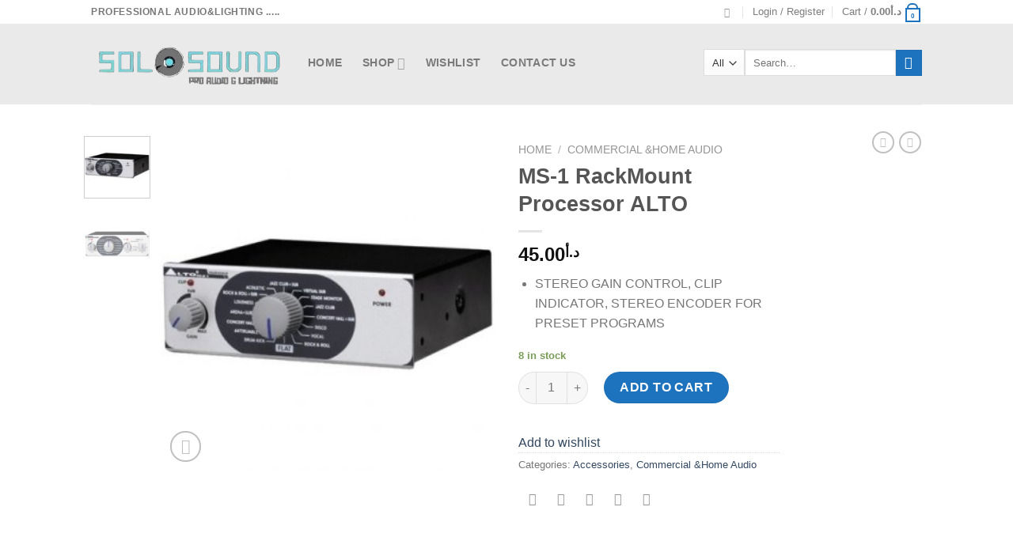

--- FILE ---
content_type: text/html; charset=UTF-8
request_url: https://solosoundshop.com/product/alto-ms-1-rackmount-processor/
body_size: 39150
content:

<!DOCTYPE html>
<html lang="en-US" class="loading-site no-js">
<head>
	<meta charset="UTF-8" />
	<link rel="profile" href="http://gmpg.org/xfn/11" />
	<link rel="pingback" href="https://solosoundshop.com/xmlrpc.php" />
					<script>document.documentElement.className = document.documentElement.className + ' yes-js js_active js'</script>
				<script>(function(html){html.className = html.className.replace(/\bno-js\b/,'js')})(document.documentElement);</script>
<title>MS-1 RackMount Processor ALTO &#8211; Solo   Sound</title>
<meta name='robots' content='max-image-preview:large' />
<meta name="viewport" content="width=device-width, initial-scale=1, maximum-scale=1" /><link rel='dns-prefetch' href='//cdn.jsdelivr.net' />
<link rel='prefetch' href='https://solosoundshop.com/hapacits/assets/js/chunk.countup.js?ver=3.16.2' />
<link rel='prefetch' href='https://solosoundshop.com/hapacits/assets/js/chunk.sticky-sidebar.js?ver=3.16.2' />
<link rel='prefetch' href='https://solosoundshop.com/hapacits/assets/js/chunk.tooltips.js?ver=3.16.2' />
<link rel='prefetch' href='https://solosoundshop.com/hapacits/assets/js/chunk.vendors-popups.js?ver=3.16.2' />
<link rel='prefetch' href='https://solosoundshop.com/hapacits/assets/js/chunk.vendors-slider.js?ver=3.16.2' />
<link rel="alternate" type="application/rss+xml" title="Solo   Sound &raquo; Feed" href="https://solosoundshop.com/feed/" />
<link rel="alternate" type="application/rss+xml" title="Solo   Sound &raquo; Comments Feed" href="https://solosoundshop.com/comments/feed/" />
<link rel="alternate" type="application/rss+xml" title="Solo   Sound &raquo; MS-1 RackMount Processor ALTO Comments Feed" href="https://solosoundshop.com/product/alto-ms-1-rackmount-processor/feed/" />
<script type="text/javascript">
/* <![CDATA[ */
window._wpemojiSettings = {"baseUrl":"https:\/\/s.w.org\/images\/core\/emoji\/15.0.3\/72x72\/","ext":".png","svgUrl":"https:\/\/s.w.org\/images\/core\/emoji\/15.0.3\/svg\/","svgExt":".svg","source":{"concatemoji":"https:\/\/solosoundshop.com\/hojyzoal\/js\/wp-emoji-release.min.js?ver=6.5.2"}};
/*! This file is auto-generated */
!function(i,n){var o,s,e;function c(e){try{var t={supportTests:e,timestamp:(new Date).valueOf()};sessionStorage.setItem(o,JSON.stringify(t))}catch(e){}}function p(e,t,n){e.clearRect(0,0,e.canvas.width,e.canvas.height),e.fillText(t,0,0);var t=new Uint32Array(e.getImageData(0,0,e.canvas.width,e.canvas.height).data),r=(e.clearRect(0,0,e.canvas.width,e.canvas.height),e.fillText(n,0,0),new Uint32Array(e.getImageData(0,0,e.canvas.width,e.canvas.height).data));return t.every(function(e,t){return e===r[t]})}function u(e,t,n){switch(t){case"flag":return n(e,"\ud83c\udff3\ufe0f\u200d\u26a7\ufe0f","\ud83c\udff3\ufe0f\u200b\u26a7\ufe0f")?!1:!n(e,"\ud83c\uddfa\ud83c\uddf3","\ud83c\uddfa\u200b\ud83c\uddf3")&&!n(e,"\ud83c\udff4\udb40\udc67\udb40\udc62\udb40\udc65\udb40\udc6e\udb40\udc67\udb40\udc7f","\ud83c\udff4\u200b\udb40\udc67\u200b\udb40\udc62\u200b\udb40\udc65\u200b\udb40\udc6e\u200b\udb40\udc67\u200b\udb40\udc7f");case"emoji":return!n(e,"\ud83d\udc26\u200d\u2b1b","\ud83d\udc26\u200b\u2b1b")}return!1}function f(e,t,n){var r="undefined"!=typeof WorkerGlobalScope&&self instanceof WorkerGlobalScope?new OffscreenCanvas(300,150):i.createElement("canvas"),a=r.getContext("2d",{willReadFrequently:!0}),o=(a.textBaseline="top",a.font="600 32px Arial",{});return e.forEach(function(e){o[e]=t(a,e,n)}),o}function t(e){var t=i.createElement("script");t.src=e,t.defer=!0,i.head.appendChild(t)}"undefined"!=typeof Promise&&(o="wpEmojiSettingsSupports",s=["flag","emoji"],n.supports={everything:!0,everythingExceptFlag:!0},e=new Promise(function(e){i.addEventListener("DOMContentLoaded",e,{once:!0})}),new Promise(function(t){var n=function(){try{var e=JSON.parse(sessionStorage.getItem(o));if("object"==typeof e&&"number"==typeof e.timestamp&&(new Date).valueOf()<e.timestamp+604800&&"object"==typeof e.supportTests)return e.supportTests}catch(e){}return null}();if(!n){if("undefined"!=typeof Worker&&"undefined"!=typeof OffscreenCanvas&&"undefined"!=typeof URL&&URL.createObjectURL&&"undefined"!=typeof Blob)try{var e="postMessage("+f.toString()+"("+[JSON.stringify(s),u.toString(),p.toString()].join(",")+"));",r=new Blob([e],{type:"text/javascript"}),a=new Worker(URL.createObjectURL(r),{name:"wpTestEmojiSupports"});return void(a.onmessage=function(e){c(n=e.data),a.terminate(),t(n)})}catch(e){}c(n=f(s,u,p))}t(n)}).then(function(e){for(var t in e)n.supports[t]=e[t],n.supports.everything=n.supports.everything&&n.supports[t],"flag"!==t&&(n.supports.everythingExceptFlag=n.supports.everythingExceptFlag&&n.supports[t]);n.supports.everythingExceptFlag=n.supports.everythingExceptFlag&&!n.supports.flag,n.DOMReady=!1,n.readyCallback=function(){n.DOMReady=!0}}).then(function(){return e}).then(function(){var e;n.supports.everything||(n.readyCallback(),(e=n.source||{}).concatemoji?t(e.concatemoji):e.wpemoji&&e.twemoji&&(t(e.twemoji),t(e.wpemoji)))}))}((window,document),window._wpemojiSettings);
/* ]]> */
</script>
<style id='wp-emoji-styles-inline-css' type='text/css'>
	img.wp-smiley, img.emoji {
		display: inline !important;
		border: none !important;
		box-shadow: none !important;
		height: 1em !important;
		width: 1em !important;
		margin: 0 0.07em !important;
		vertical-align: -0.1em !important;
		background: none !important;
		padding: 0 !important;
	}
</style>
<style id='wp-block-library-inline-css' type='text/css'>
:root{--wp-admin-theme-color:#007cba;--wp-admin-theme-color--rgb:0,124,186;--wp-admin-theme-color-darker-10:#006ba1;--wp-admin-theme-color-darker-10--rgb:0,107,161;--wp-admin-theme-color-darker-20:#005a87;--wp-admin-theme-color-darker-20--rgb:0,90,135;--wp-admin-border-width-focus:2px;--wp-block-synced-color:#7a00df;--wp-block-synced-color--rgb:122,0,223;--wp-bound-block-color:#9747ff}@media (min-resolution:192dpi){:root{--wp-admin-border-width-focus:1.5px}}.wp-element-button{cursor:pointer}:root{--wp--preset--font-size--normal:16px;--wp--preset--font-size--huge:42px}:root .has-very-light-gray-background-color{background-color:#eee}:root .has-very-dark-gray-background-color{background-color:#313131}:root .has-very-light-gray-color{color:#eee}:root .has-very-dark-gray-color{color:#313131}:root .has-vivid-green-cyan-to-vivid-cyan-blue-gradient-background{background:linear-gradient(135deg,#00d084,#0693e3)}:root .has-purple-crush-gradient-background{background:linear-gradient(135deg,#34e2e4,#4721fb 50%,#ab1dfe)}:root .has-hazy-dawn-gradient-background{background:linear-gradient(135deg,#faaca8,#dad0ec)}:root .has-subdued-olive-gradient-background{background:linear-gradient(135deg,#fafae1,#67a671)}:root .has-atomic-cream-gradient-background{background:linear-gradient(135deg,#fdd79a,#004a59)}:root .has-nightshade-gradient-background{background:linear-gradient(135deg,#330968,#31cdcf)}:root .has-midnight-gradient-background{background:linear-gradient(135deg,#020381,#2874fc)}.has-regular-font-size{font-size:1em}.has-larger-font-size{font-size:2.625em}.has-normal-font-size{font-size:var(--wp--preset--font-size--normal)}.has-huge-font-size{font-size:var(--wp--preset--font-size--huge)}.has-text-align-center{text-align:center}.has-text-align-left{text-align:left}.has-text-align-right{text-align:right}#end-resizable-editor-section{display:none}.aligncenter{clear:both}.items-justified-left{justify-content:flex-start}.items-justified-center{justify-content:center}.items-justified-right{justify-content:flex-end}.items-justified-space-between{justify-content:space-between}.screen-reader-text{border:0;clip:rect(1px,1px,1px,1px);-webkit-clip-path:inset(50%);clip-path:inset(50%);height:1px;margin:-1px;overflow:hidden;padding:0;position:absolute;width:1px;word-wrap:normal!important}.screen-reader-text:focus{background-color:#ddd;clip:auto!important;-webkit-clip-path:none;clip-path:none;color:#444;display:block;font-size:1em;height:auto;left:5px;line-height:normal;padding:15px 23px 14px;text-decoration:none;top:5px;width:auto;z-index:100000}html :where(.has-border-color){border-style:solid}html :where([style*=border-top-color]){border-top-style:solid}html :where([style*=border-right-color]){border-right-style:solid}html :where([style*=border-bottom-color]){border-bottom-style:solid}html :where([style*=border-left-color]){border-left-style:solid}html :where([style*=border-width]){border-style:solid}html :where([style*=border-top-width]){border-top-style:solid}html :where([style*=border-right-width]){border-right-style:solid}html :where([style*=border-bottom-width]){border-bottom-style:solid}html :where([style*=border-left-width]){border-left-style:solid}html :where(img[class*=wp-image-]){height:auto;max-width:100%}:where(figure){margin:0 0 1em}html :where(.is-position-sticky){--wp-admin--admin-bar--position-offset:var(--wp-admin--admin-bar--height,0px)}@media screen and (max-width:600px){html :where(.is-position-sticky){--wp-admin--admin-bar--position-offset:0px}}
</style>
<style id='classic-theme-styles-inline-css' type='text/css'>
/*! This file is auto-generated */
.wp-block-button__link{color:#fff;background-color:#32373c;border-radius:9999px;box-shadow:none;text-decoration:none;padding:calc(.667em + 2px) calc(1.333em + 2px);font-size:1.125em}.wp-block-file__button{background:#32373c;color:#fff;text-decoration:none}
</style>
<link rel='stylesheet' id='contact-form-7-css' href='https://solosoundshop.com/voochoam/contact-form-7/includes/css/styles.css?ver=5.9.3' type='text/css' media='all' />
<link rel='stylesheet' id='photoswipe-css' href='https://solosoundshop.com/voochoam/woocommerce/assets/css/photoswipe/photoswipe.min.css?ver=8.8.6' type='text/css' media='all' />
<link rel='stylesheet' id='photoswipe-default-skin-css' href='https://solosoundshop.com/voochoam/woocommerce/assets/css/photoswipe/default-skin/default-skin.min.css?ver=8.8.6' type='text/css' media='all' />
<style id='woocommerce-inline-inline-css' type='text/css'>
.woocommerce form .form-row .required { visibility: visible; }
</style>
<link rel='stylesheet' id='flatsome-woocommerce-wishlist-css' href='https://solosoundshop.com/hapacits/inc/integrations/wc-yith-wishlist/wishlist.css?ver=3.10.2' type='text/css' media='all' />
<link rel='stylesheet' id='flatsome-main-css' href='https://solosoundshop.com/hapacits/assets/css/flatsome.css?ver=3.16.2' type='text/css' media='all' />
<style id='flatsome-main-inline-css' type='text/css'>
@font-face {
				font-family: "fl-icons";
				font-display: block;
				src: url(https://solosoundshop.com/hapacits/assets/css/icons/fl-icons.eot?v=3.16.2);
				src:
					url(https://solosoundshop.com/hapacits/assets/css/icons/fl-icons.eot#iefix?v=3.16.2) format("embedded-opentype"),
					url(https://solosoundshop.com/hapacits/assets/css/icons/fl-icons.woff2?v=3.16.2) format("woff2"),
					url(https://solosoundshop.com/hapacits/assets/css/icons/fl-icons.ttf?v=3.16.2) format("truetype"),
					url(https://solosoundshop.com/hapacits/assets/css/icons/fl-icons.woff?v=3.16.2) format("woff"),
					url(https://solosoundshop.com/hapacits/assets/css/icons/fl-icons.svg?v=3.16.2#fl-icons) format("svg");
			}
</style>
<link rel='stylesheet' id='flatsome-shop-css' href='https://solosoundshop.com/hapacits/assets/css/flatsome-shop.css?ver=3.16.2' type='text/css' media='all' />
<link rel='stylesheet' id='flatsome-style-css' href='https://solosoundshop.com/imopycyd/style.css?ver=3.0' type='text/css' media='all' />
<script type="text/javascript" src="//solosoundshop.com/voochoam/wp-hide-security-enhancer/assets/js/devtools-detect.js?ver=6.5.2" id="devtools-detect-js"></script>
<script type="text/javascript" src="https://solosoundshop.com/hojyzoal/js/jquery/jquery.min.js?ver=3.7.1" id="jquery-core-js"></script>
<script type="text/javascript" src="https://solosoundshop.com/hojyzoal/js/jquery/jquery-migrate.min.js?ver=3.4.1" id="jquery-migrate-js"></script>
<script type="text/javascript" src="https://solosoundshop.com/voochoam/woocommerce/assets/js/jquery-blockui/jquery.blockUI.min.js?ver=2.7.0-wc.8.8.6" id="jquery-blockui-js" defer="defer" data-wp-strategy="defer"></script>
<script type="text/javascript" id="wc-add-to-cart-js-extra">
/* <![CDATA[ */
var wc_add_to_cart_params = {"ajax_url":"\/login999\/admin-ajax.php","wc_ajax_url":"\/?wc-ajax=%%endpoint%%","i18n_view_cart":"View cart","cart_url":"https:\/\/solosoundshop.com\/cart\/","is_cart":"","cart_redirect_after_add":"no"};
/* ]]> */
</script>
<script type="text/javascript" src="https://solosoundshop.com/voochoam/woocommerce/assets/js/frontend/add-to-cart.min.js?ver=8.8.6" id="wc-add-to-cart-js" defer="defer" data-wp-strategy="defer"></script>
<script type="text/javascript" src="https://solosoundshop.com/voochoam/woocommerce/assets/js/photoswipe/photoswipe.min.js?ver=4.1.1-wc.8.8.6" id="photoswipe-js" defer="defer" data-wp-strategy="defer"></script>
<script type="text/javascript" src="https://solosoundshop.com/voochoam/woocommerce/assets/js/photoswipe/photoswipe-ui-default.min.js?ver=4.1.1-wc.8.8.6" id="photoswipe-ui-default-js" defer="defer" data-wp-strategy="defer"></script>
<script type="text/javascript" id="wc-single-product-js-extra">
/* <![CDATA[ */
var wc_single_product_params = {"i18n_required_rating_text":"Please select a rating","review_rating_required":"yes","flexslider":{"rtl":false,"animation":"slide","smoothHeight":true,"directionNav":false,"controlNav":"thumbnails","slideshow":false,"animationSpeed":500,"animationLoop":false,"allowOneSlide":false},"zoom_enabled":"","zoom_options":[],"photoswipe_enabled":"1","photoswipe_options":{"shareEl":false,"closeOnScroll":false,"history":false,"hideAnimationDuration":0,"showAnimationDuration":0},"flexslider_enabled":""};
/* ]]> */
</script>
<script type="text/javascript" src="https://solosoundshop.com/voochoam/woocommerce/assets/js/frontend/single-product.min.js?ver=8.8.6" id="wc-single-product-js" defer="defer" data-wp-strategy="defer"></script>
<script type="text/javascript" src="https://solosoundshop.com/voochoam/woocommerce/assets/js/js-cookie/js.cookie.min.js?ver=2.1.4-wc.8.8.6" id="js-cookie-js" defer="defer" data-wp-strategy="defer"></script>
<script type="text/javascript" id="woocommerce-js-extra">
/* <![CDATA[ */
var woocommerce_params = {"ajax_url":"\/login999\/admin-ajax.php","wc_ajax_url":"\/?wc-ajax=%%endpoint%%"};
/* ]]> */
</script>
<script type="text/javascript" src="https://solosoundshop.com/voochoam/woocommerce/assets/js/frontend/woocommerce.min.js?ver=8.8.6" id="woocommerce-js" defer="defer" data-wp-strategy="defer"></script>
<link rel="https://api.w.org/" href="https://solosoundshop.com/wp-json/" /><link rel="alternate" type="application/json" href="https://solosoundshop.com/wp-json/wp/v2/product/1997" /><link rel="EditURI" type="application/rsd+xml" title="RSD" href="https://solosoundshop.com/xmlrpc.php?rsd" />
<link rel="canonical" href="https://solosoundshop.com/product/alto-ms-1-rackmount-processor/" />
<link rel='shortlink' href='https://solosoundshop.com/?p=1997' />
<link rel="alternate" type="application/json+oembed" href="https://solosoundshop.com/wp-json/oembed/1.0/embed?url=https%3A%2F%2Fsolosoundshop.com%2Fproduct%2Falto-ms-1-rackmount-processor%2F" />
<link rel="alternate" type="text/xml+oembed" href="https://solosoundshop.com/wp-json/oembed/1.0/embed?url=https%3A%2F%2Fsolosoundshop.com%2Fproduct%2Falto-ms-1-rackmount-processor%2F&#038;format=xml" />
<style>.bg{opacity: 0; transition: opacity 1s; -webkit-transition: opacity 1s;} .bg-loaded{opacity: 1;}</style>	<noscript><style>.woocommerce-product-gallery{ opacity: 1 !important; }</style></noscript>
				<script  type="text/javascript">
				!function(f,b,e,v,n,t,s){if(f.fbq)return;n=f.fbq=function(){n.callMethod?
					n.callMethod.apply(n,arguments):n.queue.push(arguments)};if(!f._fbq)f._fbq=n;
					n.push=n;n.loaded=!0;n.version='2.0';n.queue=[];t=b.createElement(e);t.async=!0;
					t.src=v;s=b.getElementsByTagName(e)[0];s.parentNode.insertBefore(t,s)}(window,
					document,'script','https://connect.facebook.net/en_US/fbevents.js');
			</script>
			
			<script  type="text/javascript">
				fbq('init', '308939086974971', {}, {
    "agent": "woocommerce-8.8.6-3.1.15"
});
				fbq( 'track', 'PageView', {
    "source": "woocommerce",
    "version": "8.8.6",
    "pluginVersion": "3.1.15"
} );
				document.addEventListener( 'DOMContentLoaded', function() {
					// Insert placeholder for events injected when a product is added to the cart through AJAX.
					document.body.insertAdjacentHTML( 'beforeend', '<div class=\"wc-facebook-pixel-event-placeholder\"></div>' );
				}, false );
			</script>
			
			<style id="custom-css" type="text/css">:root {--primary-color: #1e73be;}.header-main{height: 102px}#logo img{max-height: 102px}#logo{width:244px;}#logo img{padding:4px 0;}.header-bottom{min-height: 10px}.header-top{min-height: 20px}.transparent .header-main{height: 30px}.transparent #logo img{max-height: 30px}.has-transparent + .page-title:first-of-type,.has-transparent + #main > .page-title,.has-transparent + #main > div > .page-title,.has-transparent + #main .page-header-wrapper:first-of-type .page-title{padding-top: 60px;}.header.show-on-scroll,.stuck .header-main{height:70px!important}.stuck #logo img{max-height: 70px!important}.search-form{ width: 100%;}.header-bg-color {background-color: rgba(232,232,232,0.9)}.header-bottom {background-color: #f1f1f1}.header-main .nav > li > a{line-height: 19px }.header-wrapper:not(.stuck) .header-main .header-nav{margin-top: -4px }.stuck .header-main .nav > li > a{line-height: 50px }@media (max-width: 549px) {.header-main{height: 70px}#logo img{max-height: 70px}}.header-top{background-color:#ffffff!important;}/* Color */.accordion-title.active, .has-icon-bg .icon .icon-inner,.logo a, .primary.is-underline, .primary.is-link, .badge-outline .badge-inner, .nav-outline > li.active> a,.nav-outline >li.active > a, .cart-icon strong,[data-color='primary'], .is-outline.primary{color: #1e73be;}/* Color !important */[data-text-color="primary"]{color: #1e73be!important;}/* Background Color */[data-text-bg="primary"]{background-color: #1e73be;}/* Background */.scroll-to-bullets a,.featured-title, .label-new.menu-item > a:after, .nav-pagination > li > .current,.nav-pagination > li > span:hover,.nav-pagination > li > a:hover,.has-hover:hover .badge-outline .badge-inner,button[type="submit"], .button.wc-forward:not(.checkout):not(.checkout-button), .button.submit-button, .button.primary:not(.is-outline),.featured-table .title,.is-outline:hover, .has-icon:hover .icon-label,.nav-dropdown-bold .nav-column li > a:hover, .nav-dropdown.nav-dropdown-bold > li > a:hover, .nav-dropdown-bold.dark .nav-column li > a:hover, .nav-dropdown.nav-dropdown-bold.dark > li > a:hover, .header-vertical-menu__opener ,.is-outline:hover, .tagcloud a:hover,.grid-tools a, input[type='submit']:not(.is-form), .box-badge:hover .box-text, input.button.alt,.nav-box > li > a:hover,.nav-box > li.active > a,.nav-pills > li.active > a ,.current-dropdown .cart-icon strong, .cart-icon:hover strong, .nav-line-bottom > li > a:before, .nav-line-grow > li > a:before, .nav-line > li > a:before,.banner, .header-top, .slider-nav-circle .flickity-prev-next-button:hover svg, .slider-nav-circle .flickity-prev-next-button:hover .arrow, .primary.is-outline:hover, .button.primary:not(.is-outline), input[type='submit'].primary, input[type='submit'].primary, input[type='reset'].button, input[type='button'].primary, .badge-inner{background-color: #1e73be;}/* Border */.nav-vertical.nav-tabs > li.active > a,.scroll-to-bullets a.active,.nav-pagination > li > .current,.nav-pagination > li > span:hover,.nav-pagination > li > a:hover,.has-hover:hover .badge-outline .badge-inner,.accordion-title.active,.featured-table,.is-outline:hover, .tagcloud a:hover,blockquote, .has-border, .cart-icon strong:after,.cart-icon strong,.blockUI:before, .processing:before,.loading-spin, .slider-nav-circle .flickity-prev-next-button:hover svg, .slider-nav-circle .flickity-prev-next-button:hover .arrow, .primary.is-outline:hover{border-color: #1e73be}.nav-tabs > li.active > a{border-top-color: #1e73be}.widget_shopping_cart_content .blockUI.blockOverlay:before { border-left-color: #1e73be }.woocommerce-checkout-review-order .blockUI.blockOverlay:before { border-left-color: #1e73be }/* Fill */.slider .flickity-prev-next-button:hover svg,.slider .flickity-prev-next-button:hover .arrow{fill: #1e73be;}/* Focus */.primary:focus-visible, .submit-button:focus-visible, button[type="submit"]:focus-visible { outline-color: #1e73be!important; }/* Background Color */[data-icon-label]:after, .secondary.is-underline:hover,.secondary.is-outline:hover,.icon-label,.button.secondary:not(.is-outline),.button.alt:not(.is-outline), .badge-inner.on-sale, .button.checkout, .single_add_to_cart_button, .current .breadcrumb-step{ background-color:#1e73be; }[data-text-bg="secondary"]{background-color: #1e73be;}/* Color */.secondary.is-underline,.secondary.is-link, .secondary.is-outline,.stars a.active, .star-rating:before, .woocommerce-page .star-rating:before,.star-rating span:before, .color-secondary{color: #1e73be}/* Color !important */[data-text-color="secondary"]{color: #1e73be!important;}/* Border */.secondary.is-outline:hover{border-color:#1e73be}/* Focus */.secondary:focus-visible, .alt:focus-visible { outline-color: #1e73be!important; }.shop-page-title.featured-title .title-bg{ background-image: url(https://solosoundshop.com/iwhuvegl/2021/06/ms12.jpg)!important;}@media screen and (min-width: 550px){.products .box-vertical .box-image{min-width: 247px!important;width: 247px!important;}}.nav-vertical-fly-out > li + li {border-top-width: 1px; border-top-style: solid;}.label-new.menu-item > a:after{content:"New";}.label-hot.menu-item > a:after{content:"Hot";}.label-sale.menu-item > a:after{content:"Sale";}.label-popular.menu-item > a:after{content:"Popular";}</style><style id="kirki-inline-styles"></style></head>
<body class="product-template-default single single-product postid-1997 theme-flatsome woocommerce woocommerce-page woocommerce-no-js lightbox nav-dropdown-has-arrow nav-dropdown-has-shadow nav-dropdown-has-border">
<a class="skip-link screen-reader-text" href="#main">Skip to content</a>
<div id="wrapper">
	
	<header id="header" class="header has-sticky sticky-jump">
		<div class="header-wrapper">
			<div id="top-bar" class="header-top ">
    <div class="flex-row container">
      <div class="flex-col hide-for-medium flex-left">
          <ul class="nav nav-left medium-nav-center nav-small  nav-divided">
              <li class="html custom html_topbar_left"><strong class="uppercase">PROFESSIONAL AUDIO&LIGHTING  .....</strong></li>          </ul>
      </div>
      <div class="flex-col hide-for-medium flex-center">
          <ul class="nav nav-center nav-small  nav-divided">
                        </ul>
      </div>
      <div class="flex-col hide-for-medium flex-right">
         <ul class="nav top-bar-nav nav-right nav-small  nav-divided">
              <li class="html header-social-icons ml-0">
	<div class="social-icons follow-icons" ><a href="mailto:sales@solosoundshop.com" data-label="E-mail" rel="nofollow" class="icon plain  email tooltip" title="Send us an email" aria-label="Send us an email"><i class="icon-envelop" ></i></a></div></li>
<li class="account-item has-icon
    "
>
<a href="https://solosoundshop.com/my-account/"
    class="nav-top-link nav-top-not-logged-in is-small"
    data-open="#login-form-popup"  >
    <span>
    Login     / Register  </span>
  
</a>
</li>
<li class="cart-item has-icon has-dropdown">
<a href="https://solosoundshop.com/cart/" title="Cart" class="header-cart-link is-small">
<span class="header-cart-title">
   Cart   /      <span class="cart-price"><span class="woocommerce-Price-amount amount"><bdi><span class="woocommerce-Price-currencySymbol">د.أ</span>0.00</bdi></span></span>
  </span>
    <span class="cart-icon image-icon">
    <strong>0</strong>
  </span>
  </a>
 <ul class="nav-dropdown nav-dropdown-default">
    <li class="html widget_shopping_cart">
      <div class="widget_shopping_cart_content">
        
	<p class="woocommerce-mini-cart__empty-message">No products in the cart.</p>
      </div>
    </li>
     </ul>
</li>
          </ul>
      </div>
            <div class="flex-col show-for-medium flex-grow">
          <ul class="nav nav-center nav-small mobile-nav  nav-divided">
              <li class="html custom html_topbar_left"><strong class="uppercase">PROFESSIONAL AUDIO&LIGHTING  .....</strong></li>          </ul>
      </div>
      
    </div>
</div>
<div id="masthead" class="header-main ">
      <div class="header-inner flex-row container logo-left medium-logo-center" role="navigation">
          
          <div id="logo" class="flex-col logo">
            
<a href="https://solosoundshop.com/" title="Solo   Sound - PROFESSIONAL AUDIO&amp;LIGHTING &#8230;.." rel="home">
		<img width="915" height="273" src="https://solosoundshop.com/iwhuvegl/2021/05/0000.png" class="header_logo header-logo" alt="Solo   Sound"/><img  width="915" height="273" src="https://solosoundshop.com/iwhuvegl/2021/05/0000.png" class="header-logo-dark" alt="Solo   Sound"/></a>
          </div>
          
          <div class="flex-col show-for-medium flex-left">
            <ul class="mobile-nav nav nav-left ">
              <li class="nav-icon has-icon">
  <div class="header-button">		<a href="#" data-open="#main-menu" data-pos="left" data-bg="main-menu-overlay" data-color="" class="icon primary button circle is-small" aria-label="Menu" aria-controls="main-menu" aria-expanded="false">
		  <i class="icon-menu" ></i>
		  		</a>
	 </div> </li>
            </ul>
          </div>
          
          <div class="flex-col hide-for-medium flex-left
            flex-grow">
            <ul class="header-nav header-nav-main nav nav-left  nav-line-bottom nav-size-medium nav-spacing-xlarge nav-uppercase" >
              <li id="menu-item-548" class="menu-item menu-item-type-post_type menu-item-object-page menu-item-home menu-item-548 menu-item-design-default"><a href="https://solosoundshop.com/" class="nav-top-link">Home</a></li>
<li id="menu-item-549" class="menu-item menu-item-type-post_type menu-item-object-page menu-item-has-children current_page_parent menu-item-549 menu-item-design-default has-dropdown"><a href="https://solosoundshop.com/shop/" class="nav-top-link" aria-expanded="false" aria-haspopup="menu">Shop<i class="icon-angle-down" ></i></a>
<ul class="sub-menu nav-dropdown nav-dropdown-default">
	<li id="menu-item-594" class="menu-item menu-item-type-taxonomy menu-item-object-product_cat current-product-ancestor current-menu-parent current-product-parent menu-item-594 active has-icon-left"><a href="https://solosoundshop.com/product-category/accessories/"><img class="ux-menu-icon" width="20" height="20" src="https://solosoundshop.com/iwhuvegl/2021/05/accessories-150x150.jpg" alt="" />Accessories</a></li>
	<li id="menu-item-2193" class="menu-item menu-item-type-taxonomy menu-item-object-product_cat menu-item-2193 has-icon-left"><a href="https://solosoundshop.com/product-category/studio-recording/"><img class="ux-menu-icon" width="20" height="20" src="https://solosoundshop.com/iwhuvegl/2021/09/WhatsApp-Image-2021-09-05-at-23.36.46-150x150.jpeg" alt="" />Studio &amp; Recording</a></li>
	<li id="menu-item-599" class="menu-item menu-item-type-taxonomy menu-item-object-product_cat menu-item-599 has-icon-left"><a href="https://solosoundshop.com/product-category/headphones/"><img class="ux-menu-icon" width="20" height="20" src="https://solosoundshop.com/iwhuvegl/2021/05/headphones-150x150.jpg" alt="" />Mics&amp;Headphones</a></li>
	<li id="menu-item-600" class="menu-item menu-item-type-taxonomy menu-item-object-product_cat current-product-ancestor current-menu-parent current-product-parent menu-item-600 active has-icon-left"><a href="https://solosoundshop.com/product-category/home-audio-theater/"><img class="ux-menu-icon" width="20" height="20" src="https://solosoundshop.com/iwhuvegl/2021/05/home-audio-150x150.jpg" alt="" />Commercial &amp;Home Audio</a></li>
	<li id="menu-item-601" class="menu-item menu-item-type-taxonomy menu-item-object-product_cat menu-item-601 has-icon-left"><a href="https://solosoundshop.com/product-category/portable-audio/"><img class="ux-menu-icon" width="20" height="20" src="https://solosoundshop.com/iwhuvegl/2021/05/portable-audio-150x150.jpg" alt="" />DJ&amp;Portable Audio</a></li>
	<li id="menu-item-602" class="menu-item menu-item-type-taxonomy menu-item-object-product_cat menu-item-602 has-icon-left"><a href="https://solosoundshop.com/product-category/professional-audio/"><img class="ux-menu-icon" width="20" height="20" src="https://solosoundshop.com/iwhuvegl/2021/05/pro-banner-150x150.jpeg" alt="" />Professional Audio</a></li>
	<li id="menu-item-1962" class="menu-item menu-item-type-taxonomy menu-item-object-product_cat menu-item-1962 has-icon-left"><a href="https://solosoundshop.com/product-category/stage-lighting/"><img class="ux-menu-icon" width="20" height="20" src="https://solosoundshop.com/iwhuvegl/2021/05/lighting-150x150.jpg" alt="" />Stage lighting</a></li>
</ul>
</li>
<li id="menu-item-620" class="menu-item menu-item-type-post_type menu-item-object-page menu-item-620 menu-item-design-default"><a href="https://solosoundshop.com/wishlist/" class="nav-top-link">Wishlist</a></li>
<li id="menu-item-2047" class="menu-item menu-item-type-post_type menu-item-object-page menu-item-2047 menu-item-design-default"><a href="https://solosoundshop.com/contact-us/" class="nav-top-link">contact us</a></li>
            </ul>
          </div>
          
          <div class="flex-col hide-for-medium flex-right">
            <ul class="header-nav header-nav-main nav nav-right  nav-line-bottom nav-size-medium nav-spacing-xlarge nav-uppercase">
              <li class="header-search-form search-form html relative has-icon">
	<div class="header-search-form-wrapper">
		<div class="searchform-wrapper ux-search-box relative is-normal"><form role="search" method="get" class="searchform" action="https://solosoundshop.com/">
	<div class="flex-row relative">
					<div class="flex-col search-form-categories">
				<select class="search_categories resize-select mb-0" name="product_cat"><option value="" selected='selected'>All</option><option value="accessories">Accessories</option><option value="home-audio-theater">Commercial &amp;Home Audio</option><option value="portable-audio">DJ&amp;Portable Audio</option><option value="headphones">Mics&amp;Headphones</option><option value="professional-audio">Professional Audio</option><option value="stage-lighting">Stage lighting</option><option value="studio-recording">Studio &amp; Recording</option></select>			</div>
						<div class="flex-col flex-grow">
			<label class="screen-reader-text" for="woocommerce-product-search-field-0">Search for:</label>
			<input type="search" id="woocommerce-product-search-field-0" class="search-field mb-0" placeholder="Search&hellip;" value="" name="s" />
			<input type="hidden" name="post_type" value="product" />
					</div>
		<div class="flex-col">
			<button type="submit" value="Search" class="ux-search-submit submit-button secondary button  icon mb-0" aria-label="Submit">
				<i class="icon-search" ></i>			</button>
		</div>
	</div>
	<div class="live-search-results text-left z-top"></div>
</form>
</div>	</div>
</li>
            </ul>
          </div>
          
          <div class="flex-col show-for-medium flex-right">
            <ul class="mobile-nav nav nav-right ">
              <li class="header-search header-search-dropdown has-icon has-dropdown menu-item-has-children">
	<div class="header-button">	<a href="#" aria-label="Search" class="icon button circle is-outline is-small"><i class="icon-search" ></i></a>
	</div>	<ul class="nav-dropdown nav-dropdown-default">
	 	<li class="header-search-form search-form html relative has-icon">
	<div class="header-search-form-wrapper">
		<div class="searchform-wrapper ux-search-box relative is-normal"><form role="search" method="get" class="searchform" action="https://solosoundshop.com/">
	<div class="flex-row relative">
					<div class="flex-col search-form-categories">
				<select class="search_categories resize-select mb-0" name="product_cat"><option value="" selected='selected'>All</option><option value="accessories">Accessories</option><option value="home-audio-theater">Commercial &amp;Home Audio</option><option value="portable-audio">DJ&amp;Portable Audio</option><option value="headphones">Mics&amp;Headphones</option><option value="professional-audio">Professional Audio</option><option value="stage-lighting">Stage lighting</option><option value="studio-recording">Studio &amp; Recording</option></select>			</div>
						<div class="flex-col flex-grow">
			<label class="screen-reader-text" for="woocommerce-product-search-field-1">Search for:</label>
			<input type="search" id="woocommerce-product-search-field-1" class="search-field mb-0" placeholder="Search&hellip;" value="" name="s" />
			<input type="hidden" name="post_type" value="product" />
					</div>
		<div class="flex-col">
			<button type="submit" value="Search" class="ux-search-submit submit-button secondary button  icon mb-0" aria-label="Submit">
				<i class="icon-search" ></i>			</button>
		</div>
	</div>
	<div class="live-search-results text-left z-top"></div>
</form>
</div>	</div>
</li>
	</ul>
</li>
<li class="cart-item has-icon">
      <a href="https://solosoundshop.com/cart/" class="header-cart-link off-canvas-toggle nav-top-link is-small" data-open="#cart-popup" data-class="off-canvas-cart" title="Cart" data-pos="right">
  
    <span class="cart-icon image-icon">
    <strong>0</strong>
  </span>
  </a>
  
  <div id="cart-popup" class="mfp-hide widget_shopping_cart">
  <div class="cart-popup-inner inner-padding">
      <div class="cart-popup-title text-center">
          <h4 class="uppercase">Cart</h4>
          <div class="is-divider"></div>
      </div>
      <div class="widget_shopping_cart_content">
          
	<p class="woocommerce-mini-cart__empty-message">No products in the cart.</p>
      </div>
             <div class="cart-sidebar-content relative"></div>  </div>
  </div>
</li>
            </ul>
          </div>
      </div>
            <div class="container"><div class="top-divider full-width"></div></div>
      </div>
<div class="header-bg-container fill"><div class="header-bg-image fill"></div><div class="header-bg-color fill"></div></div>		</div>
	</header>
	
	<main id="main" class="">
	<div class="shop-container">
		
			<div class="container">
	<div class="woocommerce-notices-wrapper"></div></div>
<div id="product-1997" class="product type-product post-1997 status-publish first instock product_cat-accessories product_cat-home-audio-theater has-post-thumbnail shipping-taxable purchasable product-type-simple">
	<div class="product-container">
<div class="product-main">
	<div class="row content-row mb-0">
		<div class="product-gallery col large-6">
		<div class="row row-small">
<div class="col large-10">
<div class="woocommerce-product-gallery woocommerce-product-gallery--with-images woocommerce-product-gallery--columns-4 images relative mb-half has-hover" data-columns="4">
  <div class="badge-container is-larger absolute left top z-1">
</div>
  <div class="image-tools absolute top show-on-hover right z-3">
    		<div class="wishlist-icon">
			<button class="wishlist-button button is-outline circle icon" aria-label="Wishlist">
				<i class="icon-heart" ></i>			</button>
			<div class="wishlist-popup dark">
				
<div
	class="yith-wcwl-add-to-wishlist add-to-wishlist-1997  wishlist-fragment on-first-load"
	data-fragment-ref="1997"
	data-fragment-options="{&quot;base_url&quot;:&quot;&quot;,&quot;in_default_wishlist&quot;:false,&quot;is_single&quot;:true,&quot;show_exists&quot;:false,&quot;product_id&quot;:1997,&quot;parent_product_id&quot;:1997,&quot;product_type&quot;:&quot;simple&quot;,&quot;show_view&quot;:true,&quot;browse_wishlist_text&quot;:&quot;Browse wishlist&quot;,&quot;already_in_wishslist_text&quot;:&quot;The product is already in your wishlist!&quot;,&quot;product_added_text&quot;:&quot;Product added!&quot;,&quot;heading_icon&quot;:&quot;fa-heart-o&quot;,&quot;available_multi_wishlist&quot;:false,&quot;disable_wishlist&quot;:false,&quot;show_count&quot;:false,&quot;ajax_loading&quot;:false,&quot;loop_position&quot;:&quot;after_add_to_cart&quot;,&quot;item&quot;:&quot;add_to_wishlist&quot;}"
>
			
			
			
<div class="yith-wcwl-add-button">
		<a
		href="?add_to_wishlist=1997&#038;_wpnonce=0021d1eef3"
		class="add_to_wishlist single_add_to_wishlist"
		data-product-id="1997"
		data-product-type="simple"
		data-original-product-id="1997"
		data-title="Add to wishlist"
		rel="nofollow"
	>
		<i class="yith-wcwl-icon fa fa-heart-o"></i>		<span>Add to wishlist</span>
	</a>
</div>
			
			
			</div>
			</div>
		</div>
		  </div>
  <figure class="woocommerce-product-gallery__wrapper product-gallery-slider slider slider-nav-small mb-0"
        data-flickity-options='{
                "cellAlign": "center",
                "wrapAround": true,
                "autoPlay": false,
                "prevNextButtons":true,
                "adaptiveHeight": true,
                "imagesLoaded": true,
                "lazyLoad": 1,
                "dragThreshold" : 15,
                "pageDots": false,
                "rightToLeft": false       }'>
    <div data-thumb="https://solosoundshop.com/iwhuvegl/2021/06/ms12-100x100.jpg" data-thumb-alt="" class="woocommerce-product-gallery__image slide first"><a href="https://solosoundshop.com/iwhuvegl/2021/06/ms12.jpg"><img width="315" height="315" src="https://solosoundshop.com/iwhuvegl/2021/06/ms12.jpg" class="wp-post-image skip-lazy" alt="" title="ms12" data-caption="" data-src="https://solosoundshop.com/iwhuvegl/2021/06/ms12.jpg" data-large_image="https://solosoundshop.com/iwhuvegl/2021/06/ms12.jpg" data-large_image_width="315" data-large_image_height="315" decoding="async" fetchpriority="high" srcset="https://solosoundshop.com/iwhuvegl/2021/06/ms12.jpg 315w, https://solosoundshop.com/iwhuvegl/2021/06/ms12-300x300.jpg 300w, https://solosoundshop.com/iwhuvegl/2021/06/ms12-150x150.jpg 150w, https://solosoundshop.com/iwhuvegl/2021/06/ms12-100x100.jpg 100w" sizes="(max-width: 315px) 100vw, 315px" /></a></div><div data-thumb="https://solosoundshop.com/iwhuvegl/2021/06/ms13-100x100.jpg" data-thumb-alt="" class="woocommerce-product-gallery__image slide"><a href="https://solosoundshop.com/iwhuvegl/2021/06/ms13.jpg"><img width="510" height="628" src="https://solosoundshop.com/iwhuvegl/2021/06/ms13-510x628.jpg" class="skip-lazy" alt="" title="ms13" data-caption="" data-src="https://solosoundshop.com/iwhuvegl/2021/06/ms13.jpg" data-large_image="https://solosoundshop.com/iwhuvegl/2021/06/ms13.jpg" data-large_image_width="1000" data-large_image_height="1231" decoding="async" srcset="https://solosoundshop.com/iwhuvegl/2021/06/ms13-510x628.jpg 510w, https://solosoundshop.com/iwhuvegl/2021/06/ms13-244x300.jpg 244w, https://solosoundshop.com/iwhuvegl/2021/06/ms13-832x1024.jpg 832w, https://solosoundshop.com/iwhuvegl/2021/06/ms13-768x945.jpg 768w, https://solosoundshop.com/iwhuvegl/2021/06/ms13.jpg 1000w" sizes="(max-width: 510px) 100vw, 510px" /></a></div>  </figure>
  <div class="image-tools absolute bottom left z-3">
        <a href="#product-zoom" class="zoom-button button is-outline circle icon tooltip hide-for-small" title="Zoom">
      <i class="icon-expand" ></i>    </a>
   </div>
</div>
</div>
    <div class="col large-2 large-col-first vertical-thumbnails pb-0">
    <div class="product-thumbnails thumbnails slider-no-arrows slider row row-small row-slider slider-nav-small small-columns-4"
      data-flickity-options='{
                "cellAlign": "left",
                "wrapAround": false,
                "autoPlay": false,
                "prevNextButtons": false,
                "asNavFor": ".product-gallery-slider",
                "percentPosition": true,
                "imagesLoaded": true,
                "pageDots": false,
                "rightToLeft": false,
                "contain":  true
            }'
      >        <div class="col is-nav-selected first">
          <a>
            <img src="https://solosoundshop.com/iwhuvegl/2021/06/ms12-100x100.jpg" alt="" width="100" height="100" class="attachment-woocommerce_thumbnail" />          </a>
        </div>
      <div class="col"><a><img src="https://solosoundshop.com/iwhuvegl/2021/06/ms13-100x100.jpg" alt="" width="100" height="100"  class="attachment-woocommerce_thumbnail" /></a></div>    </div>
    </div>
</div>
		</div>
		<div class="product-info summary col-fit col entry-summary product-summary form-flat">
			<nav class="woocommerce-breadcrumb breadcrumbs uppercase"><a href="https://solosoundshop.com">Home</a> <span class="divider">&#47;</span> <a href="https://solosoundshop.com/product-category/home-audio-theater/">Commercial &amp;Home Audio</a></nav><h1 class="product-title product_title entry-title">
	MS-1 RackMount Processor ALTO</h1>
	<div class="is-divider small"></div>
<ul class="next-prev-thumbs is-small show-for-medium">         <li class="prod-dropdown has-dropdown">
               <a href="https://solosoundshop.com/product/bluetooth-audio-receiver/"  rel="next" class="button icon is-outline circle">
                  <i class="icon-angle-left" ></i>              </a>
              <div class="nav-dropdown">
                <a title="Bluetooth Audio Receiver" href="https://solosoundshop.com/product/bluetooth-audio-receiver/">
                <img width="100" height="100" src="https://solosoundshop.com/iwhuvegl/2021/06/usb-100x100.jpg" class="attachment-woocommerce_gallery_thumbnail size-woocommerce_gallery_thumbnail wp-post-image" alt="" decoding="async" srcset="https://solosoundshop.com/iwhuvegl/2021/06/usb-100x100.jpg 100w, https://solosoundshop.com/iwhuvegl/2021/06/usb-150x150.jpg 150w" sizes="(max-width: 100px) 100vw, 100px" /></a>
              </div>
          </li>
               <li class="prod-dropdown has-dropdown">
               <a href="https://solosoundshop.com/product/1971/" rel="next" class="button icon is-outline circle">
                  <i class="icon-angle-right" ></i>              </a>
              <div class="nav-dropdown">
                  <a title="Alto Professional Monitor PA Processor" href="https://solosoundshop.com/product/1971/">
                  <img width="100" height="100" src="https://solosoundshop.com/iwhuvegl/2021/06/alto-eq-100x100.jpg" class="attachment-woocommerce_gallery_thumbnail size-woocommerce_gallery_thumbnail wp-post-image" alt="" decoding="async" loading="lazy" srcset="https://solosoundshop.com/iwhuvegl/2021/06/alto-eq-100x100.jpg 100w, https://solosoundshop.com/iwhuvegl/2021/06/alto-eq-150x150.jpg 150w" sizes="(max-width: 100px) 100vw, 100px" /></a>
              </div>
          </li>
      </ul><div class="price-wrapper">
	<p class="price product-page-price ">
  <span class="woocommerce-Price-amount amount"><bdi><span class="woocommerce-Price-currencySymbol">د.أ</span>45.00</bdi></span></p>
</div>
<div class="product-short-description">
	<ul>
<li>STEREO GAIN CONTROL, CLIP INDICATOR, STEREO ENCODER FOR PRESET PROGRAMS</li>
</ul>
</div>
 <p class="stock in-stock">8 in stock</p>
	
	<form class="cart" action="https://solosoundshop.com/product/alto-ms-1-rackmount-processor/" method="post" enctype='multipart/form-data'>
		<div class="sticky-add-to-cart-wrapper"><div class="sticky-add-to-cart"><div class="sticky-add-to-cart__product"><img src="https://solosoundshop.com/iwhuvegl/2021/06/ms12-100x100.jpg" alt="" class="sticky-add-to-cart-img" /><div class="product-title-small hide-for-small"><strong>MS-1 RackMount Processor ALTO</strong></div><div class="price-wrapper">
	<p class="price product-page-price ">
  <span class="woocommerce-Price-amount amount"><bdi><span class="woocommerce-Price-currencySymbol">د.أ</span>45.00</bdi></span></p>
</div>
</div>
			<div class="quantity buttons_added form-flat">
		<input type="button" value="-" class="minus button is-form">				<label class="screen-reader-text" for="quantity_6971000f78645">MS-1 RackMount Processor ALTO quantity</label>
		<input
			type="number"
			id="quantity_6971000f78645"
			class="input-text qty text"
			step="1"
			min="1"
			max="8"
			name="quantity"
			value="1"
			title="Qty"
			size="4"
			placeholder=""
			inputmode="numeric" />
				<input type="button" value="+" class="plus button is-form">	</div>
	
		<button type="submit" name="add-to-cart" value="1997" class="single_add_to_cart_button button alt">Add to cart</button>
		</div></div>	</form>
	
<div
	class="yith-wcwl-add-to-wishlist add-to-wishlist-1997  wishlist-fragment on-first-load"
	data-fragment-ref="1997"
	data-fragment-options="{&quot;base_url&quot;:&quot;&quot;,&quot;in_default_wishlist&quot;:false,&quot;is_single&quot;:true,&quot;show_exists&quot;:false,&quot;product_id&quot;:1997,&quot;parent_product_id&quot;:1997,&quot;product_type&quot;:&quot;simple&quot;,&quot;show_view&quot;:true,&quot;browse_wishlist_text&quot;:&quot;Browse wishlist&quot;,&quot;already_in_wishslist_text&quot;:&quot;The product is already in your wishlist!&quot;,&quot;product_added_text&quot;:&quot;Product added!&quot;,&quot;heading_icon&quot;:&quot;fa-heart-o&quot;,&quot;available_multi_wishlist&quot;:false,&quot;disable_wishlist&quot;:false,&quot;show_count&quot;:false,&quot;ajax_loading&quot;:false,&quot;loop_position&quot;:&quot;after_add_to_cart&quot;,&quot;item&quot;:&quot;add_to_wishlist&quot;}"
>
			
			
			
<div class="yith-wcwl-add-button">
		<a
		href="?add_to_wishlist=1997&#038;_wpnonce=0021d1eef3"
		class="add_to_wishlist single_add_to_wishlist"
		data-product-id="1997"
		data-product-type="simple"
		data-original-product-id="1997"
		data-title="Add to wishlist"
		rel="nofollow"
	>
		<i class="yith-wcwl-icon fa fa-heart-o"></i>		<span>Add to wishlist</span>
	</a>
</div>
			
			
			</div>
<div class="product_meta">
	
	
	<span class="posted_in">Categories: <a href="https://solosoundshop.com/product-category/accessories/" rel="tag">Accessories</a>, <a href="https://solosoundshop.com/product-category/home-audio-theater/" rel="tag">Commercial &amp;Home Audio</a></span>
	
	
</div>
<div class="social-icons share-icons share-row relative" ><a href="whatsapp://send?text=MS-1%20RackMount%20Processor%20ALTO - https://solosoundshop.com/product/alto-ms-1-rackmount-processor/" data-action="share/whatsapp/share" class="icon button circle is-outline tooltip whatsapp show-for-medium" title="Share on WhatsApp" aria-label="Share on WhatsApp"><i class="icon-whatsapp"></i></a><a href="https://www.facebook.com/sharer.php?u=https://solosoundshop.com/product/alto-ms-1-rackmount-processor/" data-label="Facebook" onclick="window.open(this.href,this.title,'width=500,height=500,top=300px,left=300px');  return false;" rel="noopener noreferrer nofollow" target="_blank" class="icon button circle is-outline tooltip facebook" title="Share on Facebook" aria-label="Share on Facebook"><i class="icon-facebook" ></i></a><a href="https://twitter.com/share?url=https://solosoundshop.com/product/alto-ms-1-rackmount-processor/" onclick="window.open(this.href,this.title,'width=500,height=500,top=300px,left=300px');  return false;" rel="noopener noreferrer nofollow" target="_blank" class="icon button circle is-outline tooltip twitter" title="Share on Twitter" aria-label="Share on Twitter"><i class="icon-twitter" ></i></a><a href="mailto:enteryour@addresshere.com?subject=MS-1%20RackMount%20Processor%20ALTO&amp;body=Check%20this%20out:%20https://solosoundshop.com/product/alto-ms-1-rackmount-processor/" rel="nofollow" class="icon button circle is-outline tooltip email" title="Email to a Friend" aria-label="Email to a Friend"><i class="icon-envelop" ></i></a><a href="https://pinterest.com/pin/create/button/?url=https://solosoundshop.com/product/alto-ms-1-rackmount-processor/&amp;media=https://solosoundshop.com/iwhuvegl/2021/06/ms12.jpg&amp;description=MS-1%20RackMount%20Processor%20ALTO" onclick="window.open(this.href,this.title,'width=500,height=500,top=300px,left=300px');  return false;" rel="noopener noreferrer nofollow" target="_blank" class="icon button circle is-outline tooltip pinterest" title="Pin on Pinterest" aria-label="Pin on Pinterest"><i class="icon-pinterest" ></i></a><a href="https://www.linkedin.com/shareArticle?mini=true&url=https://solosoundshop.com/product/alto-ms-1-rackmount-processor/&title=MS-1%20RackMount%20Processor%20ALTO" onclick="window.open(this.href,this.title,'width=500,height=500,top=300px,left=300px');  return false;"  rel="noopener noreferrer nofollow" target="_blank" class="icon button circle is-outline tooltip linkedin" title="Share on LinkedIn" aria-label="Share on LinkedIn"><i class="icon-linkedin" ></i></a></div>
		</div>
		<div id="product-sidebar" class="col large-2 hide-for-medium product-sidebar-small">
			<div class="hide-for-off-canvas" style="width:100%"><ul class="next-prev-thumbs is-small nav-right text-right">         <li class="prod-dropdown has-dropdown">
               <a href="https://solosoundshop.com/product/bluetooth-audio-receiver/"  rel="next" class="button icon is-outline circle">
                  <i class="icon-angle-left" ></i>              </a>
              <div class="nav-dropdown">
                <a title="Bluetooth Audio Receiver" href="https://solosoundshop.com/product/bluetooth-audio-receiver/">
                <img width="100" height="100" src="https://solosoundshop.com/iwhuvegl/2021/06/usb-100x100.jpg" class="attachment-woocommerce_gallery_thumbnail size-woocommerce_gallery_thumbnail wp-post-image" alt="" decoding="async" loading="lazy" srcset="https://solosoundshop.com/iwhuvegl/2021/06/usb-100x100.jpg 100w, https://solosoundshop.com/iwhuvegl/2021/06/usb-150x150.jpg 150w" sizes="(max-width: 100px) 100vw, 100px" /></a>
              </div>
          </li>
               <li class="prod-dropdown has-dropdown">
               <a href="https://solosoundshop.com/product/1971/" rel="next" class="button icon is-outline circle">
                  <i class="icon-angle-right" ></i>              </a>
              <div class="nav-dropdown">
                  <a title="Alto Professional Monitor PA Processor" href="https://solosoundshop.com/product/1971/">
                  <img width="100" height="100" src="https://solosoundshop.com/iwhuvegl/2021/06/alto-eq-100x100.jpg" class="attachment-woocommerce_gallery_thumbnail size-woocommerce_gallery_thumbnail wp-post-image" alt="" decoding="async" loading="lazy" srcset="https://solosoundshop.com/iwhuvegl/2021/06/alto-eq-100x100.jpg 100w, https://solosoundshop.com/iwhuvegl/2021/06/alto-eq-150x150.jpg 150w" sizes="(max-width: 100px) 100vw, 100px" /></a>
              </div>
          </li>
      </ul></div>		</div>
	</div>
</div>
<div class="product-footer">
	<div class="container">
		
	<div class="woocommerce-tabs wc-tabs-wrapper container tabbed-content">
		<ul class="tabs wc-tabs product-tabs small-nav-collapse nav nav-uppercase nav-line nav-left" role="tablist">
							<li class="description_tab active" id="tab-title-description" role="presentation">
					<a href="#tab-description" role="tab" aria-selected="true" aria-controls="tab-description">
						Description					</a>
				</li>
											<li class="reviews_tab " id="tab-title-reviews" role="presentation">
					<a href="#tab-reviews" role="tab" aria-selected="false" aria-controls="tab-reviews" tabindex="-1">
						Reviews (0)					</a>
				</li>
									</ul>
		<div class="tab-panels">
							<div class="woocommerce-Tabs-panel woocommerce-Tabs-panel--description panel entry-content active" id="tab-description" role="tabpanel" aria-labelledby="tab-title-description">
										
<ul>
<li>speaker modeller stereo .</li>
</ul>
				</div>
											<div class="woocommerce-Tabs-panel woocommerce-Tabs-panel--reviews panel entry-content " id="tab-reviews" role="tabpanel" aria-labelledby="tab-title-reviews">
										<div id="reviews" class="woocommerce-Reviews row">
	<div id="comments" class="col large-12">
		<h3 class="woocommerce-Reviews-title normal">
			Reviews		</h3>
					<p class="woocommerce-noreviews">There are no reviews yet.</p>
			</div>
			<div id="review_form_wrapper" class="large-12 col">
			<div id="review_form" class="col-inner">
				<div class="review-form-inner has-border">
					<p class="woocommerce-verification-required">Only logged in customers who have purchased this product may leave a review.</p>
				</div>
			</div>
		</div>
	
</div>
				</div>
							
					</div>
	</div>
	<div class="related related-products-wrapper product-section">
					<h3 class="product-section-title container-width product-section-title-related pt-half pb-half uppercase">
				Related products			</h3>
		
	
  
    <div class="row large-columns-4 medium-columns-3 small-columns-2 row-small slider row-slider slider-nav-reveal slider-nav-push"  data-flickity-options='{"imagesLoaded": true, "groupCells": "100%", "dragThreshold" : 5, "cellAlign": "left","wrapAround": true,"prevNextButtons": true,"percentPosition": true,"pageDots": false, "rightToLeft": false, "autoPlay" : false}'>
  
		<div class="product-small col has-hover product type-product post-1905 status-publish instock product_cat-home-audio-theater has-post-thumbnail shipping-taxable product-type-simple">
	<div class="col-inner">
	
<div class="badge-container absolute left top z-1">
</div>
	<div class="product-small box ">
		<div class="box-image">
			<div class="image-fade_in_back">
				<a href="https://solosoundshop.com/product/mbx-amp-wi-fi-streaming-zone-amplifier/" aria-label="Russound MBX-AMP Wi-Fi Streaming Zone Amplifier">
					<img width="247" height="296" src="https://solosoundshop.com/iwhuvegl/2021/06/mbx2-247x296.jpg" class="attachment-woocommerce_thumbnail size-woocommerce_thumbnail" alt="" decoding="async" loading="lazy" /><img width="247" height="296" src="https://solosoundshop.com/iwhuvegl/2021/06/mbx-247x296.jpg" class="show-on-hover absolute fill hide-for-small back-image" alt="" decoding="async" loading="lazy" />				</a>
			</div>
			<div class="image-tools is-small top right show-on-hover">
						<div class="wishlist-icon">
			<button class="wishlist-button button is-outline circle icon" aria-label="Wishlist">
				<i class="icon-heart" ></i>			</button>
			<div class="wishlist-popup dark">
				
<div
	class="yith-wcwl-add-to-wishlist add-to-wishlist-1905  wishlist-fragment on-first-load"
	data-fragment-ref="1905"
	data-fragment-options="{&quot;base_url&quot;:&quot;&quot;,&quot;in_default_wishlist&quot;:false,&quot;is_single&quot;:false,&quot;show_exists&quot;:false,&quot;product_id&quot;:1905,&quot;parent_product_id&quot;:1905,&quot;product_type&quot;:&quot;simple&quot;,&quot;show_view&quot;:false,&quot;browse_wishlist_text&quot;:&quot;Browse wishlist&quot;,&quot;already_in_wishslist_text&quot;:&quot;The product is already in your wishlist!&quot;,&quot;product_added_text&quot;:&quot;Product added!&quot;,&quot;heading_icon&quot;:&quot;fa-heart-o&quot;,&quot;available_multi_wishlist&quot;:false,&quot;disable_wishlist&quot;:false,&quot;show_count&quot;:false,&quot;ajax_loading&quot;:false,&quot;loop_position&quot;:&quot;after_add_to_cart&quot;,&quot;item&quot;:&quot;add_to_wishlist&quot;}"
>
			
			
			
<div class="yith-wcwl-add-button">
		<a
		href="?add_to_wishlist=1905&#038;_wpnonce=0021d1eef3"
		class="add_to_wishlist single_add_to_wishlist"
		data-product-id="1905"
		data-product-type="simple"
		data-original-product-id="1905"
		data-title="Add to wishlist"
		rel="nofollow"
	>
		<i class="yith-wcwl-icon fa fa-heart-o"></i>		<span>Add to wishlist</span>
	</a>
</div>
			
			
			</div>
			</div>
		</div>
					</div>
			<div class="image-tools is-small hide-for-small bottom left show-on-hover">
							</div>
			<div class="image-tools grid-tools text-center hide-for-small bottom hover-slide-in show-on-hover">
				  <a class="quick-view" data-prod="1905" href="#quick-view">Quick View</a>			</div>
					</div>
		<div class="box-text box-text-products">
			<div class="title-wrapper">		<p class="category uppercase is-smaller no-text-overflow product-cat op-7">
			Commercial &amp;Home Audio		</p>
	<p class="name product-title woocommerce-loop-product__title"><a href="https://solosoundshop.com/product/mbx-amp-wi-fi-streaming-zone-amplifier/" class="woocommerce-LoopProduct-link woocommerce-loop-product__link">Russound MBX-AMP Wi-Fi Streaming Zone Amplifier</a></p></div><div class="price-wrapper">
</div><div class="add-to-cart-button"><a href="https://solosoundshop.com/product/mbx-amp-wi-fi-streaming-zone-amplifier/" data-quantity="1" class="primary is-small mb-0 button product_type_simple is-outline" data-product_id="1905" data-product_sku="" aria-label="Read more about &ldquo;Russound MBX-AMP Wi-Fi Streaming Zone Amplifier&rdquo;" aria-describedby="" rel="nofollow">Read more</a></div>		</div>
	</div>
		</div>
</div><div class="product-small col has-hover out-of-stock product type-product post-2008 status-publish outofstock product_cat-accessories product_cat-home-audio-theater has-post-thumbnail shipping-taxable purchasable product-type-simple">
	<div class="col-inner">
	
<div class="badge-container absolute left top z-1">
</div>
	<div class="product-small box ">
		<div class="box-image">
			<div class="image-fade_in_back">
				<a href="https://solosoundshop.com/product/v8-live-sound-card-audio-mixer/" aria-label="V8-Live Sound Card, Audio Mixer">
					<img width="247" height="296" src="https://solosoundshop.com/iwhuvegl/2021/06/v8-247x296.jpg" class="attachment-woocommerce_thumbnail size-woocommerce_thumbnail" alt="" decoding="async" loading="lazy" /><img width="247" height="296" src="https://solosoundshop.com/iwhuvegl/2021/06/v82-247x296.jpg" class="show-on-hover absolute fill hide-for-small back-image" alt="" decoding="async" loading="lazy" />				</a>
			</div>
			<div class="image-tools is-small top right show-on-hover">
						<div class="wishlist-icon">
			<button class="wishlist-button button is-outline circle icon" aria-label="Wishlist">
				<i class="icon-heart" ></i>			</button>
			<div class="wishlist-popup dark">
				
<div
	class="yith-wcwl-add-to-wishlist add-to-wishlist-2008  wishlist-fragment on-first-load"
	data-fragment-ref="2008"
	data-fragment-options="{&quot;base_url&quot;:&quot;&quot;,&quot;in_default_wishlist&quot;:false,&quot;is_single&quot;:false,&quot;show_exists&quot;:false,&quot;product_id&quot;:2008,&quot;parent_product_id&quot;:2008,&quot;product_type&quot;:&quot;simple&quot;,&quot;show_view&quot;:false,&quot;browse_wishlist_text&quot;:&quot;Browse wishlist&quot;,&quot;already_in_wishslist_text&quot;:&quot;The product is already in your wishlist!&quot;,&quot;product_added_text&quot;:&quot;Product added!&quot;,&quot;heading_icon&quot;:&quot;fa-heart-o&quot;,&quot;available_multi_wishlist&quot;:false,&quot;disable_wishlist&quot;:false,&quot;show_count&quot;:false,&quot;ajax_loading&quot;:false,&quot;loop_position&quot;:&quot;after_add_to_cart&quot;,&quot;item&quot;:&quot;add_to_wishlist&quot;}"
>
			
			
			
<div class="yith-wcwl-add-button">
		<a
		href="?add_to_wishlist=2008&#038;_wpnonce=0021d1eef3"
		class="add_to_wishlist single_add_to_wishlist"
		data-product-id="2008"
		data-product-type="simple"
		data-original-product-id="2008"
		data-title="Add to wishlist"
		rel="nofollow"
	>
		<i class="yith-wcwl-icon fa fa-heart-o"></i>		<span>Add to wishlist</span>
	</a>
</div>
			
			
			</div>
			</div>
		</div>
					</div>
			<div class="image-tools is-small hide-for-small bottom left show-on-hover">
							</div>
			<div class="image-tools grid-tools text-center hide-for-small bottom hover-slide-in show-on-hover">
				  <a class="quick-view" data-prod="2008" href="#quick-view">Quick View</a>			</div>
			<div class="out-of-stock-label">Out of stock</div>		</div>
		<div class="box-text box-text-products">
			<div class="title-wrapper">		<p class="category uppercase is-smaller no-text-overflow product-cat op-7">
			Accessories		</p>
	<p class="name product-title woocommerce-loop-product__title"><a href="https://solosoundshop.com/product/v8-live-sound-card-audio-mixer/" class="woocommerce-LoopProduct-link woocommerce-loop-product__link">V8-Live Sound Card, Audio Mixer</a></p></div><div class="price-wrapper">
	<span class="price"><span class="woocommerce-Price-amount amount"><bdi><span class="woocommerce-Price-currencySymbol">د.أ</span>25.00</bdi></span></span>
</div><div class="add-to-cart-button"><a href="https://solosoundshop.com/product/v8-live-sound-card-audio-mixer/" data-quantity="1" class="primary is-small mb-0 button product_type_simple is-outline" data-product_id="2008" data-product_sku="" aria-label="Read more about &ldquo;V8-Live Sound Card, Audio Mixer&rdquo;" aria-describedby="" rel="nofollow">Read more</a></div>		</div>
	</div>
		</div>
</div><div class="product-small col has-hover product type-product post-1755 status-publish last instock product_cat-accessories product_cat-home-audio-theater has-post-thumbnail shipping-taxable purchasable product-type-simple">
	<div class="col-inner">
	
<div class="badge-container absolute left top z-1">
</div>
	<div class="product-small box ">
		<div class="box-image">
			<div class="image-fade_in_back">
				<a href="https://solosoundshop.com/product/sonoff-s20-eu-wifi-smart-socket/" aria-label="Sonoff S20 EU WiFi Smart Socket">
					<img width="247" height="296" src="https://solosoundshop.com/iwhuvegl/2021/05/sonoff-247x296.jpg" class="attachment-woocommerce_thumbnail size-woocommerce_thumbnail" alt="" decoding="async" loading="lazy" /><img width="247" height="296" src="https://solosoundshop.com/iwhuvegl/2021/05/sonoff2-247x296.jpg" class="show-on-hover absolute fill hide-for-small back-image" alt="" decoding="async" loading="lazy" />				</a>
			</div>
			<div class="image-tools is-small top right show-on-hover">
						<div class="wishlist-icon">
			<button class="wishlist-button button is-outline circle icon" aria-label="Wishlist">
				<i class="icon-heart" ></i>			</button>
			<div class="wishlist-popup dark">
				
<div
	class="yith-wcwl-add-to-wishlist add-to-wishlist-1755  wishlist-fragment on-first-load"
	data-fragment-ref="1755"
	data-fragment-options="{&quot;base_url&quot;:&quot;&quot;,&quot;in_default_wishlist&quot;:false,&quot;is_single&quot;:false,&quot;show_exists&quot;:false,&quot;product_id&quot;:1755,&quot;parent_product_id&quot;:1755,&quot;product_type&quot;:&quot;simple&quot;,&quot;show_view&quot;:false,&quot;browse_wishlist_text&quot;:&quot;Browse wishlist&quot;,&quot;already_in_wishslist_text&quot;:&quot;The product is already in your wishlist!&quot;,&quot;product_added_text&quot;:&quot;Product added!&quot;,&quot;heading_icon&quot;:&quot;fa-heart-o&quot;,&quot;available_multi_wishlist&quot;:false,&quot;disable_wishlist&quot;:false,&quot;show_count&quot;:false,&quot;ajax_loading&quot;:false,&quot;loop_position&quot;:&quot;after_add_to_cart&quot;,&quot;item&quot;:&quot;add_to_wishlist&quot;}"
>
			
			
			
<div class="yith-wcwl-add-button">
		<a
		href="?add_to_wishlist=1755&#038;_wpnonce=0021d1eef3"
		class="add_to_wishlist single_add_to_wishlist"
		data-product-id="1755"
		data-product-type="simple"
		data-original-product-id="1755"
		data-title="Add to wishlist"
		rel="nofollow"
	>
		<i class="yith-wcwl-icon fa fa-heart-o"></i>		<span>Add to wishlist</span>
	</a>
</div>
			
			
			</div>
			</div>
		</div>
					</div>
			<div class="image-tools is-small hide-for-small bottom left show-on-hover">
							</div>
			<div class="image-tools grid-tools text-center hide-for-small bottom hover-slide-in show-on-hover">
				  <a class="quick-view" data-prod="1755" href="#quick-view">Quick View</a>			</div>
					</div>
		<div class="box-text box-text-products">
			<div class="title-wrapper">		<p class="category uppercase is-smaller no-text-overflow product-cat op-7">
			Accessories		</p>
	<p class="name product-title woocommerce-loop-product__title"><a href="https://solosoundshop.com/product/sonoff-s20-eu-wifi-smart-socket/" class="woocommerce-LoopProduct-link woocommerce-loop-product__link">Sonoff S20 EU WiFi Smart Socket</a></p></div><div class="price-wrapper">
	<span class="price"><span class="woocommerce-Price-amount amount"><bdi><span class="woocommerce-Price-currencySymbol">د.أ</span>25.00</bdi></span></span>
</div><div class="add-to-cart-button"><a href="?add-to-cart=1755" data-quantity="1" class="primary is-small mb-0 button product_type_simple add_to_cart_button ajax_add_to_cart is-outline" data-product_id="1755" data-product_sku="" aria-label="Add to cart: &ldquo;Sonoff S20 EU WiFi Smart Socket&rdquo;" aria-describedby="" rel="nofollow">Add to cart</a></div>		</div>
	</div>
		</div>
</div><div class="product-small col has-hover product type-product post-2398 status-publish first instock product_cat-home-audio-theater has-post-thumbnail shipping-taxable purchasable product-type-simple">
	<div class="col-inner">
	
<div class="badge-container absolute left top z-1">
</div>
	<div class="product-small box ">
		<div class="box-image">
			<div class="image-fade_in_back">
				<a href="https://solosoundshop.com/product/dbn-m630-public-address-amplifier/" aria-label="DBN M630 Public Address amplifier">
					<img width="247" height="296" src="https://solosoundshop.com/iwhuvegl/2021/11/4B0B2821-B3A2-4DCE-BBB6-7B7DF7A197AB-247x296.jpeg" class="attachment-woocommerce_thumbnail size-woocommerce_thumbnail" alt="" decoding="async" loading="lazy" /><img width="247" height="296" src="https://solosoundshop.com/iwhuvegl/2021/11/954A8439-2936-4E30-A4EB-C054D4C663CC-247x296.jpeg" class="show-on-hover absolute fill hide-for-small back-image" alt="" decoding="async" loading="lazy" />				</a>
			</div>
			<div class="image-tools is-small top right show-on-hover">
						<div class="wishlist-icon">
			<button class="wishlist-button button is-outline circle icon" aria-label="Wishlist">
				<i class="icon-heart" ></i>			</button>
			<div class="wishlist-popup dark">
				
<div
	class="yith-wcwl-add-to-wishlist add-to-wishlist-2398  wishlist-fragment on-first-load"
	data-fragment-ref="2398"
	data-fragment-options="{&quot;base_url&quot;:&quot;&quot;,&quot;in_default_wishlist&quot;:false,&quot;is_single&quot;:false,&quot;show_exists&quot;:false,&quot;product_id&quot;:2398,&quot;parent_product_id&quot;:2398,&quot;product_type&quot;:&quot;simple&quot;,&quot;show_view&quot;:false,&quot;browse_wishlist_text&quot;:&quot;Browse wishlist&quot;,&quot;already_in_wishslist_text&quot;:&quot;The product is already in your wishlist!&quot;,&quot;product_added_text&quot;:&quot;Product added!&quot;,&quot;heading_icon&quot;:&quot;fa-heart-o&quot;,&quot;available_multi_wishlist&quot;:false,&quot;disable_wishlist&quot;:false,&quot;show_count&quot;:false,&quot;ajax_loading&quot;:false,&quot;loop_position&quot;:&quot;after_add_to_cart&quot;,&quot;item&quot;:&quot;add_to_wishlist&quot;}"
>
			
			
			
<div class="yith-wcwl-add-button">
		<a
		href="?add_to_wishlist=2398&#038;_wpnonce=0021d1eef3"
		class="add_to_wishlist single_add_to_wishlist"
		data-product-id="2398"
		data-product-type="simple"
		data-original-product-id="2398"
		data-title="Add to wishlist"
		rel="nofollow"
	>
		<i class="yith-wcwl-icon fa fa-heart-o"></i>		<span>Add to wishlist</span>
	</a>
</div>
			
			
			</div>
			</div>
		</div>
					</div>
			<div class="image-tools is-small hide-for-small bottom left show-on-hover">
							</div>
			<div class="image-tools grid-tools text-center hide-for-small bottom hover-slide-in show-on-hover">
				  <a class="quick-view" data-prod="2398" href="#quick-view">Quick View</a>			</div>
					</div>
		<div class="box-text box-text-products">
			<div class="title-wrapper">		<p class="category uppercase is-smaller no-text-overflow product-cat op-7">
			Commercial &amp;Home Audio		</p>
	<p class="name product-title woocommerce-loop-product__title"><a href="https://solosoundshop.com/product/dbn-m630-public-address-amplifier/" class="woocommerce-LoopProduct-link woocommerce-loop-product__link">DBN M630 Public Address amplifier</a></p></div><div class="price-wrapper">
	<span class="price"><span class="woocommerce-Price-amount amount"><bdi><span class="woocommerce-Price-currencySymbol">د.أ</span>90.00</bdi></span></span>
</div><div class="add-to-cart-button"><a href="?add-to-cart=2398" data-quantity="1" class="primary is-small mb-0 button product_type_simple add_to_cart_button ajax_add_to_cart is-outline" data-product_id="2398" data-product_sku="" aria-label="Add to cart: &ldquo;DBN M630 Public Address amplifier&rdquo;" aria-describedby="" rel="nofollow">Add to cart</a></div>		</div>
	</div>
		</div>
</div><div class="product-small col has-hover product type-product post-2118 status-publish instock product_cat-home-audio-theater product_cat-portable-audio product_cat-studio-recording has-post-thumbnail shipping-taxable purchasable product-type-simple">
	<div class="col-inner">
	
<div class="badge-container absolute left top z-1">
</div>
	<div class="product-small box ">
		<div class="box-image">
			<div class="image-fade_in_back">
				<a href="https://solosoundshop.com/product/audio-mixer-4-channel/" aria-label="Audio mixer 4 channel">
					<img width="247" height="296" src="https://solosoundshop.com/iwhuvegl/2021/08/m1-247x296.jpg" class="attachment-woocommerce_thumbnail size-woocommerce_thumbnail" alt="" decoding="async" loading="lazy" /><img width="247" height="296" src="https://solosoundshop.com/iwhuvegl/2021/08/m2-247x296.jpg" class="show-on-hover absolute fill hide-for-small back-image" alt="" decoding="async" loading="lazy" />				</a>
			</div>
			<div class="image-tools is-small top right show-on-hover">
						<div class="wishlist-icon">
			<button class="wishlist-button button is-outline circle icon" aria-label="Wishlist">
				<i class="icon-heart" ></i>			</button>
			<div class="wishlist-popup dark">
				
<div
	class="yith-wcwl-add-to-wishlist add-to-wishlist-2118  wishlist-fragment on-first-load"
	data-fragment-ref="2118"
	data-fragment-options="{&quot;base_url&quot;:&quot;&quot;,&quot;in_default_wishlist&quot;:false,&quot;is_single&quot;:false,&quot;show_exists&quot;:false,&quot;product_id&quot;:2118,&quot;parent_product_id&quot;:2118,&quot;product_type&quot;:&quot;simple&quot;,&quot;show_view&quot;:false,&quot;browse_wishlist_text&quot;:&quot;Browse wishlist&quot;,&quot;already_in_wishslist_text&quot;:&quot;The product is already in your wishlist!&quot;,&quot;product_added_text&quot;:&quot;Product added!&quot;,&quot;heading_icon&quot;:&quot;fa-heart-o&quot;,&quot;available_multi_wishlist&quot;:false,&quot;disable_wishlist&quot;:false,&quot;show_count&quot;:false,&quot;ajax_loading&quot;:false,&quot;loop_position&quot;:&quot;after_add_to_cart&quot;,&quot;item&quot;:&quot;add_to_wishlist&quot;}"
>
			
			
			
<div class="yith-wcwl-add-button">
		<a
		href="?add_to_wishlist=2118&#038;_wpnonce=0021d1eef3"
		class="add_to_wishlist single_add_to_wishlist"
		data-product-id="2118"
		data-product-type="simple"
		data-original-product-id="2118"
		data-title="Add to wishlist"
		rel="nofollow"
	>
		<i class="yith-wcwl-icon fa fa-heart-o"></i>		<span>Add to wishlist</span>
	</a>
</div>
			
			
			</div>
			</div>
		</div>
					</div>
			<div class="image-tools is-small hide-for-small bottom left show-on-hover">
							</div>
			<div class="image-tools grid-tools text-center hide-for-small bottom hover-slide-in show-on-hover">
				  <a class="quick-view" data-prod="2118" href="#quick-view">Quick View</a>			</div>
					</div>
		<div class="box-text box-text-products">
			<div class="title-wrapper">		<p class="category uppercase is-smaller no-text-overflow product-cat op-7">
			Commercial &amp;Home Audio		</p>
	<p class="name product-title woocommerce-loop-product__title"><a href="https://solosoundshop.com/product/audio-mixer-4-channel/" class="woocommerce-LoopProduct-link woocommerce-loop-product__link">Audio mixer 4 channel</a></p></div><div class="price-wrapper">
	<span class="price"><span class="woocommerce-Price-amount amount"><bdi><span class="woocommerce-Price-currencySymbol">د.أ</span>90.00</bdi></span></span>
</div><div class="add-to-cart-button"><a href="?add-to-cart=2118" data-quantity="1" class="primary is-small mb-0 button product_type_simple add_to_cart_button ajax_add_to_cart is-outline" data-product_id="2118" data-product_sku="" aria-label="Add to cart: &ldquo;Audio mixer 4 channel&rdquo;" aria-describedby="" rel="nofollow">Add to cart</a></div>		</div>
	</div>
		</div>
</div><div class="product-small col has-hover product type-product post-2052 status-publish instock product_cat-home-audio-theater has-post-thumbnail shipping-taxable product-type-simple">
	<div class="col-inner">
	
<div class="badge-container absolute left top z-1">
</div>
	<div class="product-small box ">
		<div class="box-image">
			<div class="image-fade_in_back">
				<a href="https://solosoundshop.com/product/l-frank-audio-hyb106-6t-6-5-inches/" aria-label="L FRANK AUDIO HYB106-6T 6.5-inches">
					<img width="247" height="296" src="https://solosoundshop.com/iwhuvegl/2021/08/frank-247x296.jpg" class="attachment-woocommerce_thumbnail size-woocommerce_thumbnail" alt="" decoding="async" loading="lazy" />				</a>
			</div>
			<div class="image-tools is-small top right show-on-hover">
						<div class="wishlist-icon">
			<button class="wishlist-button button is-outline circle icon" aria-label="Wishlist">
				<i class="icon-heart" ></i>			</button>
			<div class="wishlist-popup dark">
				
<div
	class="yith-wcwl-add-to-wishlist add-to-wishlist-2052  wishlist-fragment on-first-load"
	data-fragment-ref="2052"
	data-fragment-options="{&quot;base_url&quot;:&quot;&quot;,&quot;in_default_wishlist&quot;:false,&quot;is_single&quot;:false,&quot;show_exists&quot;:false,&quot;product_id&quot;:2052,&quot;parent_product_id&quot;:2052,&quot;product_type&quot;:&quot;simple&quot;,&quot;show_view&quot;:false,&quot;browse_wishlist_text&quot;:&quot;Browse wishlist&quot;,&quot;already_in_wishslist_text&quot;:&quot;The product is already in your wishlist!&quot;,&quot;product_added_text&quot;:&quot;Product added!&quot;,&quot;heading_icon&quot;:&quot;fa-heart-o&quot;,&quot;available_multi_wishlist&quot;:false,&quot;disable_wishlist&quot;:false,&quot;show_count&quot;:false,&quot;ajax_loading&quot;:false,&quot;loop_position&quot;:&quot;after_add_to_cart&quot;,&quot;item&quot;:&quot;add_to_wishlist&quot;}"
>
			
			
			
<div class="yith-wcwl-add-button">
		<a
		href="?add_to_wishlist=2052&#038;_wpnonce=0021d1eef3"
		class="add_to_wishlist single_add_to_wishlist"
		data-product-id="2052"
		data-product-type="simple"
		data-original-product-id="2052"
		data-title="Add to wishlist"
		rel="nofollow"
	>
		<i class="yith-wcwl-icon fa fa-heart-o"></i>		<span>Add to wishlist</span>
	</a>
</div>
			
			
			</div>
			</div>
		</div>
					</div>
			<div class="image-tools is-small hide-for-small bottom left show-on-hover">
							</div>
			<div class="image-tools grid-tools text-center hide-for-small bottom hover-slide-in show-on-hover">
				  <a class="quick-view" data-prod="2052" href="#quick-view">Quick View</a>			</div>
					</div>
		<div class="box-text box-text-products">
			<div class="title-wrapper">		<p class="category uppercase is-smaller no-text-overflow product-cat op-7">
			Commercial &amp;Home Audio		</p>
	<p class="name product-title woocommerce-loop-product__title"><a href="https://solosoundshop.com/product/l-frank-audio-hyb106-6t-6-5-inches/" class="woocommerce-LoopProduct-link woocommerce-loop-product__link">L FRANK AUDIO HYB106-6T 6.5-inches</a></p></div><div class="price-wrapper">
</div><div class="add-to-cart-button"><a href="https://solosoundshop.com/product/l-frank-audio-hyb106-6t-6-5-inches/" data-quantity="1" class="primary is-small mb-0 button product_type_simple is-outline" data-product_id="2052" data-product_sku="" aria-label="Read more about &ldquo;L FRANK AUDIO HYB106-6T 6.5-inches&rdquo;" aria-describedby="" rel="nofollow">Read more</a></div>		</div>
	</div>
		</div>
</div><div class="product-small col has-hover product type-product post-2415 status-publish last instock product_cat-accessories product_cat-home-audio-theater product_cat-headphones product_cat-studio-recording has-post-thumbnail shipping-taxable purchasable product-type-simple">
	<div class="col-inner">
	
<div class="badge-container absolute left top z-1">
</div>
	<div class="product-small box ">
		<div class="box-image">
			<div class="image-fade_in_back">
				<a href="https://solosoundshop.com/product/wireless-microphone-system/" aria-label="Wireless microphone system">
					<img width="247" height="296" src="https://solosoundshop.com/iwhuvegl/2021/11/FFD5DBB6-36FF-4DE4-85C8-4C3F21CA2858-247x296.jpeg" class="attachment-woocommerce_thumbnail size-woocommerce_thumbnail" alt="" decoding="async" loading="lazy" /><img width="247" height="296" src="https://solosoundshop.com/iwhuvegl/2021/11/7EFB2DE7-9C75-49C2-A37B-8F919E6EBB6C-247x296.jpeg" class="show-on-hover absolute fill hide-for-small back-image" alt="" decoding="async" loading="lazy" />				</a>
			</div>
			<div class="image-tools is-small top right show-on-hover">
						<div class="wishlist-icon">
			<button class="wishlist-button button is-outline circle icon" aria-label="Wishlist">
				<i class="icon-heart" ></i>			</button>
			<div class="wishlist-popup dark">
				
<div
	class="yith-wcwl-add-to-wishlist add-to-wishlist-2415  wishlist-fragment on-first-load"
	data-fragment-ref="2415"
	data-fragment-options="{&quot;base_url&quot;:&quot;&quot;,&quot;in_default_wishlist&quot;:false,&quot;is_single&quot;:false,&quot;show_exists&quot;:false,&quot;product_id&quot;:2415,&quot;parent_product_id&quot;:2415,&quot;product_type&quot;:&quot;simple&quot;,&quot;show_view&quot;:false,&quot;browse_wishlist_text&quot;:&quot;Browse wishlist&quot;,&quot;already_in_wishslist_text&quot;:&quot;The product is already in your wishlist!&quot;,&quot;product_added_text&quot;:&quot;Product added!&quot;,&quot;heading_icon&quot;:&quot;fa-heart-o&quot;,&quot;available_multi_wishlist&quot;:false,&quot;disable_wishlist&quot;:false,&quot;show_count&quot;:false,&quot;ajax_loading&quot;:false,&quot;loop_position&quot;:&quot;after_add_to_cart&quot;,&quot;item&quot;:&quot;add_to_wishlist&quot;}"
>
			
			
			
<div class="yith-wcwl-add-button">
		<a
		href="?add_to_wishlist=2415&#038;_wpnonce=0021d1eef3"
		class="add_to_wishlist single_add_to_wishlist"
		data-product-id="2415"
		data-product-type="simple"
		data-original-product-id="2415"
		data-title="Add to wishlist"
		rel="nofollow"
	>
		<i class="yith-wcwl-icon fa fa-heart-o"></i>		<span>Add to wishlist</span>
	</a>
</div>
			
			
			</div>
			</div>
		</div>
					</div>
			<div class="image-tools is-small hide-for-small bottom left show-on-hover">
							</div>
			<div class="image-tools grid-tools text-center hide-for-small bottom hover-slide-in show-on-hover">
				  <a class="quick-view" data-prod="2415" href="#quick-view">Quick View</a>			</div>
					</div>
		<div class="box-text box-text-products">
			<div class="title-wrapper">		<p class="category uppercase is-smaller no-text-overflow product-cat op-7">
			Accessories		</p>
	<p class="name product-title woocommerce-loop-product__title"><a href="https://solosoundshop.com/product/wireless-microphone-system/" class="woocommerce-LoopProduct-link woocommerce-loop-product__link">Wireless microphone system</a></p></div><div class="price-wrapper">
	<span class="price"><span class="woocommerce-Price-amount amount"><bdi><span class="woocommerce-Price-currencySymbol">د.أ</span>95.00</bdi></span></span>
</div><div class="add-to-cart-button"><a href="?add-to-cart=2415" data-quantity="1" class="primary is-small mb-0 button product_type_simple add_to_cart_button ajax_add_to_cart is-outline" data-product_id="2415" data-product_sku="" aria-label="Add to cart: &ldquo;Wireless microphone system&rdquo;" aria-describedby="" rel="nofollow">Add to cart</a></div>		</div>
	</div>
		</div>
</div><div class="product-small col has-hover product type-product post-2130 status-publish first instock product_cat-home-audio-theater has-post-thumbnail shipping-taxable purchasable product-type-simple">
	<div class="col-inner">
	
<div class="badge-container absolute left top z-1">
</div>
	<div class="product-small box ">
		<div class="box-image">
			<div class="image-fade_in_back">
				<a href="https://solosoundshop.com/product/digimark-nc34/" aria-label="DIGIMARK NC34">
					<img width="247" height="296" src="https://solosoundshop.com/iwhuvegl/2021/08/image0-1-247x296.jpeg" class="attachment-woocommerce_thumbnail size-woocommerce_thumbnail" alt="" decoding="async" loading="lazy" />				</a>
			</div>
			<div class="image-tools is-small top right show-on-hover">
						<div class="wishlist-icon">
			<button class="wishlist-button button is-outline circle icon" aria-label="Wishlist">
				<i class="icon-heart" ></i>			</button>
			<div class="wishlist-popup dark">
				
<div
	class="yith-wcwl-add-to-wishlist add-to-wishlist-2130  wishlist-fragment on-first-load"
	data-fragment-ref="2130"
	data-fragment-options="{&quot;base_url&quot;:&quot;&quot;,&quot;in_default_wishlist&quot;:false,&quot;is_single&quot;:false,&quot;show_exists&quot;:false,&quot;product_id&quot;:2130,&quot;parent_product_id&quot;:2130,&quot;product_type&quot;:&quot;simple&quot;,&quot;show_view&quot;:false,&quot;browse_wishlist_text&quot;:&quot;Browse wishlist&quot;,&quot;already_in_wishslist_text&quot;:&quot;The product is already in your wishlist!&quot;,&quot;product_added_text&quot;:&quot;Product added!&quot;,&quot;heading_icon&quot;:&quot;fa-heart-o&quot;,&quot;available_multi_wishlist&quot;:false,&quot;disable_wishlist&quot;:false,&quot;show_count&quot;:false,&quot;ajax_loading&quot;:false,&quot;loop_position&quot;:&quot;after_add_to_cart&quot;,&quot;item&quot;:&quot;add_to_wishlist&quot;}"
>
			
			
			
<div class="yith-wcwl-add-button">
		<a
		href="?add_to_wishlist=2130&#038;_wpnonce=0021d1eef3"
		class="add_to_wishlist single_add_to_wishlist"
		data-product-id="2130"
		data-product-type="simple"
		data-original-product-id="2130"
		data-title="Add to wishlist"
		rel="nofollow"
	>
		<i class="yith-wcwl-icon fa fa-heart-o"></i>		<span>Add to wishlist</span>
	</a>
</div>
			
			
			</div>
			</div>
		</div>
					</div>
			<div class="image-tools is-small hide-for-small bottom left show-on-hover">
							</div>
			<div class="image-tools grid-tools text-center hide-for-small bottom hover-slide-in show-on-hover">
				  <a class="quick-view" data-prod="2130" href="#quick-view">Quick View</a>			</div>
					</div>
		<div class="box-text box-text-products">
			<div class="title-wrapper">		<p class="category uppercase is-smaller no-text-overflow product-cat op-7">
			Commercial &amp;Home Audio		</p>
	<p class="name product-title woocommerce-loop-product__title"><a href="https://solosoundshop.com/product/digimark-nc34/" class="woocommerce-LoopProduct-link woocommerce-loop-product__link">DIGIMARK NC34</a></p></div><div class="price-wrapper">
	<span class="price"><span class="woocommerce-Price-amount amount"><bdi><span class="woocommerce-Price-currencySymbol">د.أ</span>75.00</bdi></span></span>
</div><div class="add-to-cart-button"><a href="?add-to-cart=2130" data-quantity="1" class="primary is-small mb-0 button product_type_simple add_to_cart_button ajax_add_to_cart is-outline" data-product_id="2130" data-product_sku="" aria-label="Add to cart: &ldquo;DIGIMARK NC34&rdquo;" aria-describedby="" rel="nofollow">Add to cart</a></div>		</div>
	</div>
		</div>
</div>
		</div>
	</div>
		</div>
</div>
</div>
</div>
		
	</div>
</main>
<footer id="footer" class="footer-wrapper">
	
<div class="footer-widgets footer footer-1">
		<div class="row large-columns-4 mb-0">
	   		<div id="woocommerce_products-12" class="col pb-0 widget woocommerce widget_products"><span class="widget-title">Latest</span><div class="is-divider small"></div><ul class="product_list_widget"><li>
	
	<a href="https://solosoundshop.com/product/eminence-alphalite6a-6-inch-neodymium-series-speakers/">
		<img width="100" height="100" src="https://solosoundshop.com/iwhuvegl/2025/01/IMG_5722-100x100.jpeg" class="attachment-woocommerce_gallery_thumbnail size-woocommerce_gallery_thumbnail" alt="" decoding="async" loading="lazy" srcset="https://solosoundshop.com/iwhuvegl/2025/01/IMG_5722-100x100.jpeg 100w, https://solosoundshop.com/iwhuvegl/2025/01/IMG_5722-150x150.jpeg 150w" sizes="(max-width: 100px) 100vw, 100px" />		<span class="product-title">EMINENCE ALPHALITE6A 6-Inch Neodymium Series Speakers</span>
	</a>
				
	<span class="woocommerce-Price-amount amount"><bdi><span class="woocommerce-Price-currencySymbol">د.أ</span>55.00</bdi></span>
	</li>
<li>
	
	<a href="https://solosoundshop.com/product/15hcx76-15/">
		<img width="100" height="100" src="https://solosoundshop.com/iwhuvegl/2025/01/IMG_5720-100x100.jpeg" class="attachment-woocommerce_gallery_thumbnail size-woocommerce_gallery_thumbnail" alt="" decoding="async" loading="lazy" srcset="https://solosoundshop.com/iwhuvegl/2025/01/IMG_5720-100x100.jpeg 100w, https://solosoundshop.com/iwhuvegl/2025/01/IMG_5720-300x297.jpeg 300w, https://solosoundshop.com/iwhuvegl/2025/01/IMG_5720-150x150.jpeg 150w, https://solosoundshop.com/iwhuvegl/2025/01/IMG_5720-510x505.jpeg 510w, https://solosoundshop.com/iwhuvegl/2025/01/IMG_5720.jpeg 530w" sizes="(max-width: 100px) 100vw, 100px" />		<span class="product-title">15HCX76 -15” Replacement Tranduser Recone kit</span>
	</a>
				
	<span class="woocommerce-Price-amount amount"><bdi><span class="woocommerce-Price-currencySymbol">د.أ</span>85.00</bdi></span>
	</li>
<li>
	
	<a href="https://solosoundshop.com/product/eminence-legend-1058-10-guitar-speaker-75-watts-at-8-ohms/">
		<img width="100" height="100" src="https://solosoundshop.com/iwhuvegl/2025/01/IMG_5719-100x100.jpeg" class="attachment-woocommerce_gallery_thumbnail size-woocommerce_gallery_thumbnail" alt="" decoding="async" loading="lazy" srcset="https://solosoundshop.com/iwhuvegl/2025/01/IMG_5719-100x100.jpeg 100w, https://solosoundshop.com/iwhuvegl/2025/01/IMG_5719-300x300.jpeg 300w, https://solosoundshop.com/iwhuvegl/2025/01/IMG_5719-150x150.jpeg 150w, https://solosoundshop.com/iwhuvegl/2025/01/IMG_5719-768x768.jpeg 768w, https://solosoundshop.com/iwhuvegl/2025/01/IMG_5719-510x510.jpeg 510w, https://solosoundshop.com/iwhuvegl/2025/01/IMG_5719.jpeg 894w" sizes="(max-width: 100px) 100vw, 100px" />		<span class="product-title">Eminence Legend 1058 10" Guitar Speaker, 75 Watts at 8 Ohms</span>
	</a>
				
	<span class="woocommerce-Price-amount amount"><bdi><span class="woocommerce-Price-currencySymbol">د.أ</span>60.00</bdi></span>
	</li>
<li>
	
	<a href="https://solosoundshop.com/product/bc-6hcx51-6-5-neodymium-coaxial-speaker-70-x-70-8-ohm/">
		<img width="100" height="100" src="https://solosoundshop.com/iwhuvegl/2025/01/IMG_5718-100x100.jpeg" class="attachment-woocommerce_gallery_thumbnail size-woocommerce_gallery_thumbnail" alt="" decoding="async" loading="lazy" srcset="https://solosoundshop.com/iwhuvegl/2025/01/IMG_5718-100x100.jpeg 100w, https://solosoundshop.com/iwhuvegl/2025/01/IMG_5718-150x150.jpeg 150w" sizes="(max-width: 100px) 100vw, 100px" />		<span class="product-title">B&amp;C 6HCX51 6.5" Neodymium Coaxial Speaker 70 x 70 8 Ohm</span>
	</a>
				
	<span class="woocommerce-Price-amount amount"><bdi><span class="woocommerce-Price-currencySymbol">د.أ</span>45.00</bdi></span>
	</li>
</ul></div><div id="woocommerce_products-11" class="col pb-0 widget woocommerce widget_products"><span class="widget-title">Best Selling</span><div class="is-divider small"></div><ul class="product_list_widget"><li>
	
	<a href="https://solosoundshop.com/product/bluetooth-audio-receiver/">
		<img width="100" height="100" src="https://solosoundshop.com/iwhuvegl/2021/06/usb-100x100.jpg" class="attachment-woocommerce_gallery_thumbnail size-woocommerce_gallery_thumbnail" alt="" decoding="async" loading="lazy" srcset="https://solosoundshop.com/iwhuvegl/2021/06/usb-100x100.jpg 100w, https://solosoundshop.com/iwhuvegl/2021/06/usb-150x150.jpg 150w" sizes="(max-width: 100px) 100vw, 100px" />		<span class="product-title">Bluetooth Audio Receiver</span>
	</a>
				
	<span class="woocommerce-Price-amount amount"><bdi><span class="woocommerce-Price-currencySymbol">د.أ</span>20.00</bdi></span>
	</li>
<li>
	
	<a href="https://solosoundshop.com/product/folding-studio-microphone-isolation-shield-recording/">
		<img width="100" height="100" src="https://solosoundshop.com/iwhuvegl/2021/08/sheild-100x100.jpg" class="attachment-woocommerce_gallery_thumbnail size-woocommerce_gallery_thumbnail" alt="" decoding="async" loading="lazy" srcset="https://solosoundshop.com/iwhuvegl/2021/08/sheild-100x100.jpg 100w, https://solosoundshop.com/iwhuvegl/2021/08/sheild-300x300.jpg 300w, https://solosoundshop.com/iwhuvegl/2021/08/sheild-150x150.jpg 150w, https://solosoundshop.com/iwhuvegl/2021/08/sheild-768x768.jpg 768w, https://solosoundshop.com/iwhuvegl/2021/08/sheild-510x510.jpg 510w, https://solosoundshop.com/iwhuvegl/2021/08/sheild.jpg 1000w" sizes="(max-width: 100px) 100vw, 100px" />		<span class="product-title">Folding Studio Microphone Isolation Shield Recording</span>
	</a>
				
	<span class="woocommerce-Price-amount amount"><bdi><span class="woocommerce-Price-currencySymbol">د.أ</span>45.00</bdi></span>
	</li>
<li>
	
	<a href="https://solosoundshop.com/product/v8-live-sound-card-audio-mixer/">
		<img width="100" height="100" src="https://solosoundshop.com/iwhuvegl/2021/06/v8-100x100.jpg" class="attachment-woocommerce_gallery_thumbnail size-woocommerce_gallery_thumbnail" alt="" decoding="async" loading="lazy" srcset="https://solosoundshop.com/iwhuvegl/2021/06/v8-100x100.jpg 100w, https://solosoundshop.com/iwhuvegl/2021/06/v8-300x300.jpg 300w, https://solosoundshop.com/iwhuvegl/2021/06/v8-150x150.jpg 150w, https://solosoundshop.com/iwhuvegl/2021/06/v8.jpg 510w" sizes="(max-width: 100px) 100vw, 100px" />		<span class="product-title">V8-Live Sound Card, Audio Mixer</span>
	</a>
				
	<span class="woocommerce-Price-amount amount"><bdi><span class="woocommerce-Price-currencySymbol">د.أ</span>25.00</bdi></span>
	</li>
<li>
	
	<a href="https://solosoundshop.com/product/pro-10-oneodio-over-ear-headphone/">
		<img width="100" height="100" src="https://solosoundshop.com/iwhuvegl/2021/05/50-100x100.jpg" class="attachment-woocommerce_gallery_thumbnail size-woocommerce_gallery_thumbnail" alt="" decoding="async" loading="lazy" srcset="https://solosoundshop.com/iwhuvegl/2021/05/50-100x100.jpg 100w, https://solosoundshop.com/iwhuvegl/2021/05/50-300x300.jpg 300w, https://solosoundshop.com/iwhuvegl/2021/05/50-1024x1024.jpg 1024w, https://solosoundshop.com/iwhuvegl/2021/05/50-150x150.jpg 150w, https://solosoundshop.com/iwhuvegl/2021/05/50-768x768.jpg 768w, https://solosoundshop.com/iwhuvegl/2021/05/50-510x510.jpg 510w, https://solosoundshop.com/iwhuvegl/2021/05/50.jpg 1200w" sizes="(max-width: 100px) 100vw, 100px" />		<span class="product-title">PRO-10 OneOdio Over Ear Headphone</span>
	</a>
				
	<span class="woocommerce-Price-amount amount"><bdi><span class="woocommerce-Price-currencySymbol">د.أ</span>35.00</bdi></span>
	</li>
</ul></div><div id="woocommerce_top_rated_products-3" class="col pb-0 widget woocommerce widget_top_rated_products"><span class="widget-title">Top Rated</span><div class="is-divider small"></div><ul class="product_list_widget"><li>
	
	<a href="https://solosoundshop.com/product/led-parlight-18-pcs-18-watt/">
		<img width="100" height="100" src="https://solosoundshop.com/iwhuvegl/2021/05/par1-100x100.jpg" class="attachment-woocommerce_gallery_thumbnail size-woocommerce_gallery_thumbnail" alt="" decoding="async" loading="lazy" srcset="https://solosoundshop.com/iwhuvegl/2021/05/par1-100x100.jpg 100w, https://solosoundshop.com/iwhuvegl/2021/05/par1-300x300.jpg 300w, https://solosoundshop.com/iwhuvegl/2021/05/par1-150x150.jpg 150w, https://solosoundshop.com/iwhuvegl/2021/05/par1-510x510.jpg 510w, https://solosoundshop.com/iwhuvegl/2021/05/par1.jpg 600w" sizes="(max-width: 100px) 100vw, 100px" />		<span class="product-title">LED PARLIGHT 18 PCS 18 WATT</span>
	</a>
				
	
	</li>
<li>
	
	<a href="https://solosoundshop.com/product/xlr-male-la1008-1/">
		<img width="100" height="100" src="https://solosoundshop.com/iwhuvegl/2021/06/XLRG-100x100.jpg" class="attachment-woocommerce_gallery_thumbnail size-woocommerce_gallery_thumbnail" alt="" decoding="async" loading="lazy" srcset="https://solosoundshop.com/iwhuvegl/2021/06/XLRG-100x100.jpg 100w, https://solosoundshop.com/iwhuvegl/2021/06/XLRG-300x300.jpg 300w, https://solosoundshop.com/iwhuvegl/2021/06/XLRG-150x150.jpg 150w, https://solosoundshop.com/iwhuvegl/2021/06/XLRG.jpg 500w" sizes="(max-width: 100px) 100vw, 100px" />		<span class="product-title">XLR MALE LA1137BG</span>
	</a>
				
	<span class="woocommerce-Price-amount amount"><bdi><span class="woocommerce-Price-currencySymbol">د.أ</span>3.00</bdi></span>
	</li>
<li>
	
	<a href="https://solosoundshop.com/product/wireless-uhf-handheld-microphone/">
		<img width="100" height="100" src="https://solosoundshop.com/iwhuvegl/2021/08/hand-held-100x100.jpg" class="attachment-woocommerce_gallery_thumbnail size-woocommerce_gallery_thumbnail" alt="" decoding="async" loading="lazy" srcset="https://solosoundshop.com/iwhuvegl/2021/08/hand-held-100x100.jpg 100w, https://solosoundshop.com/iwhuvegl/2021/08/hand-held-150x150.jpg 150w" sizes="(max-width: 100px) 100vw, 100px" />		<span class="product-title">Wireless UHF Handheld Microphone</span>
	</a>
				
	<span class="woocommerce-Price-amount amount"><bdi><span class="woocommerce-Price-currencySymbol">د.أ</span>55.00</bdi></span>
	</li>
</ul></div>		</div>
</div>
<div class="footer-widgets footer footer-2 dark">
		<div class="row dark large-columns-4 mb-0">
	   		
		<div id="block_widget-2" class="col pb-0 widget block_widget">
		<span class="widget-title">About us</span><div class="is-divider small"></div>
		<p>Welcome to Solosoundshop.com The online shopping source</p>
<p>Your main source for Electronics accessories portable,Professional Audio&amp;Lighting,Home Audio since1998</p>
<p>Using smart technology, to put the power directly in your hands – giving you the freedom to shop however, whenever and wherever you like.</p>
<p>We don’t just deliver to your doorstep, we always give you the best possible deals and products quality with exceptional service that makes your shopping experience as easy and seamless as possible.</p>
<p>Located in  23 kabul st Al Rabia  Amman-Jordan /Tel 962797250250</p>
<p>&nbsp;</p>
		</div>
		<div id="woocommerce_product_categories-15" class="col pb-0 widget woocommerce widget_product_categories"><span class="widget-title">Product categories</span><div class="is-divider small"></div><ul class="product-categories"><li class="cat-item cat-item-23"><a href="https://solosoundshop.com/product-category/accessories/">Accessories</a></li>
<li class="cat-item cat-item-19 current-cat"><a href="https://solosoundshop.com/product-category/home-audio-theater/">Commercial &amp;Home Audio</a></li>
<li class="cat-item cat-item-20"><a href="https://solosoundshop.com/product-category/portable-audio/">DJ&amp;Portable Audio</a></li>
<li class="cat-item cat-item-17"><a href="https://solosoundshop.com/product-category/headphones/">Mics&amp;Headphones</a></li>
<li class="cat-item cat-item-33"><a href="https://solosoundshop.com/product-category/professional-audio/">Professional Audio</a></li>
<li class="cat-item cat-item-101"><a href="https://solosoundshop.com/product-category/stage-lighting/">Stage lighting</a></li>
<li class="cat-item cat-item-102"><a href="https://solosoundshop.com/product-category/studio-recording/">Studio &amp; Recording</a></li>
</ul></div><div id="pages-10" class="col pb-0 widget widget_pages"><span class="widget-title">Pages</span><div class="is-divider small"></div>
			<ul>
				<li class="page_item page-item-590"><a href="https://solosoundshop.com/about-us/">About Us</a></li>
<li class="page_item page-item-7"><a href="https://solosoundshop.com/cart/">Cart</a></li>
<li class="page_item page-item-8"><a href="https://solosoundshop.com/checkout/">Checkout</a></li>
<li class="page_item page-item-2043"><a href="https://solosoundshop.com/contact-us/">contact us</a></li>
<li class="page_item page-item-543"><a href="https://solosoundshop.com/">Home</a></li>
<li class="page_item page-item-9"><a href="https://solosoundshop.com/my-account/">My account</a></li>
<li class="page_item page-item-6 current_page_parent56"><a href="https://solosoundshop.com/privacy-policy/">Privacy Policy</a></li>
<li class="page_item page-item-6 current_page_parent"><a href="https://solosoundshop.com/shop/">Shop</a></li>
<li class="page_item page-item-6 current_page_parent61"><a href="https://solosoundshop.com/terms-conditions/">Terms &#038; Conditions</a></li>
<li class="page_item page-item-509"><a href="https://solosoundshop.com/wishlist/">Wishlist</a></li>
			</ul>
			</div><div id="media_image-3" class="col pb-0 widget widget_media_image"><span class="widget-title">Stay connected to our offers.</span><div class="is-divider small"></div><a href="http://solosoundshop.com/iwhuvegl/2021/05/0000.png"><img width="915" height="273" src="https://solosoundshop.com/iwhuvegl/2021/05/0000.png" class="image wp-image-1744  attachment-full size-full" alt="" style="max-width: 100%; height: auto;" title="Stay connected to our offers." decoding="async" loading="lazy" srcset="https://solosoundshop.com/iwhuvegl/2021/05/0000.png 915w, https://solosoundshop.com/iwhuvegl/2021/05/0000-300x90.png 300w, https://solosoundshop.com/iwhuvegl/2021/05/0000-768x229.png 768w, https://solosoundshop.com/iwhuvegl/2021/05/0000-510x152.png 510w" sizes="(max-width: 915px) 100vw, 915px" /></a></div>		</div>
</div>
<div class="absolute-footer dark medium-text-center small-text-center">
  <div class="container clearfix">
          <div class="footer-secondary pull-right">
                <div class="payment-icons inline-block"><div class="payment-icon"><svg version="1.1" xmlns="http://www.w3.org/2000/svg" xmlns:xlink="http://www.w3.org/1999/xlink"  viewBox="0 0 64 32">
<path d="M10.781 7.688c-0.251-1.283-1.219-1.688-2.344-1.688h-8.376l-0.061 0.405c5.749 1.469 10.469 4.595 12.595 10.501l-1.813-9.219zM13.125 19.688l-0.531-2.781c-1.096-2.907-3.752-5.594-6.752-6.813l4.219 15.939h5.469l8.157-20.032h-5.501l-5.062 13.688zM27.72 26.061l3.248-20.061h-5.187l-3.251 20.061h5.189zM41.875 5.656c-5.125 0-8.717 2.72-8.749 6.624-0.032 2.877 2.563 4.469 4.531 5.439 2.032 0.968 2.688 1.624 2.688 2.499 0 1.344-1.624 1.939-3.093 1.939-2.093 0-3.219-0.251-4.875-1.032l-0.688-0.344-0.719 4.499c1.219 0.563 3.437 1.064 5.781 1.064 5.437 0.032 8.97-2.688 9.032-6.843 0-2.282-1.405-4-4.376-5.439-1.811-0.904-2.904-1.563-2.904-2.499 0-0.843 0.936-1.72 2.968-1.72 1.688-0.029 2.936 0.314 3.875 0.752l0.469 0.248 0.717-4.344c-1.032-0.406-2.656-0.844-4.656-0.844zM55.813 6c-1.251 0-2.189 0.376-2.72 1.688l-7.688 18.374h5.437c0.877-2.467 1.096-3 1.096-3 0.592 0 5.875 0 6.624 0 0 0 0.157 0.688 0.624 3h4.813l-4.187-20.061h-4zM53.405 18.938c0 0 0.437-1.157 2.064-5.594-0.032 0.032 0.437-1.157 0.688-1.907l0.374 1.72c0.968 4.781 1.189 5.781 1.189 5.781-0.813 0-3.283 0-4.315 0z"></path>
</svg>
</div><div class="payment-icon"><svg version="1.1" xmlns="http://www.w3.org/2000/svg" xmlns:xlink="http://www.w3.org/1999/xlink"  viewBox="0 0 64 32">
<path d="M35.255 12.078h-2.396c-0.229 0-0.444 0.114-0.572 0.303l-3.306 4.868-1.4-4.678c-0.088-0.292-0.358-0.493-0.663-0.493h-2.355c-0.284 0-0.485 0.28-0.393 0.548l2.638 7.745-2.481 3.501c-0.195 0.275 0.002 0.655 0.339 0.655h2.394c0.227 0 0.439-0.111 0.569-0.297l7.968-11.501c0.191-0.275-0.006-0.652-0.341-0.652zM19.237 16.718c-0.23 1.362-1.311 2.276-2.691 2.276-0.691 0-1.245-0.223-1.601-0.644-0.353-0.417-0.485-1.012-0.374-1.674 0.214-1.35 1.313-2.294 2.671-2.294 0.677 0 1.227 0.225 1.589 0.65 0.365 0.428 0.509 1.027 0.404 1.686zM22.559 12.078h-2.384c-0.204 0-0.378 0.148-0.41 0.351l-0.104 0.666-0.166-0.241c-0.517-0.749-1.667-1-2.817-1-2.634 0-4.883 1.996-5.321 4.796-0.228 1.396 0.095 2.731 0.888 3.662 0.727 0.856 1.765 1.212 3.002 1.212 2.123 0 3.3-1.363 3.3-1.363l-0.106 0.662c-0.040 0.252 0.155 0.479 0.41 0.479h2.147c0.341 0 0.63-0.247 0.684-0.584l1.289-8.161c0.040-0.251-0.155-0.479-0.41-0.479zM8.254 12.135c-0.272 1.787-1.636 1.787-2.957 1.787h-0.751l0.527-3.336c0.031-0.202 0.205-0.35 0.41-0.35h0.345c0.899 0 1.747 0 2.185 0.511 0.262 0.307 0.341 0.761 0.242 1.388zM7.68 7.473h-4.979c-0.341 0-0.63 0.248-0.684 0.584l-2.013 12.765c-0.040 0.252 0.155 0.479 0.41 0.479h2.378c0.34 0 0.63-0.248 0.683-0.584l0.543-3.444c0.053-0.337 0.343-0.584 0.683-0.584h1.575c3.279 0 5.172-1.587 5.666-4.732 0.223-1.375 0.009-2.456-0.635-3.212-0.707-0.832-1.962-1.272-3.628-1.272zM60.876 7.823l-2.043 12.998c-0.040 0.252 0.155 0.479 0.41 0.479h2.055c0.34 0 0.63-0.248 0.683-0.584l2.015-12.765c0.040-0.252-0.155-0.479-0.41-0.479h-2.299c-0.205 0.001-0.379 0.148-0.41 0.351zM54.744 16.718c-0.23 1.362-1.311 2.276-2.691 2.276-0.691 0-1.245-0.223-1.601-0.644-0.353-0.417-0.485-1.012-0.374-1.674 0.214-1.35 1.313-2.294 2.671-2.294 0.677 0 1.227 0.225 1.589 0.65 0.365 0.428 0.509 1.027 0.404 1.686zM58.066 12.078h-2.384c-0.204 0-0.378 0.148-0.41 0.351l-0.104 0.666-0.167-0.241c-0.516-0.749-1.667-1-2.816-1-2.634 0-4.883 1.996-5.321 4.796-0.228 1.396 0.095 2.731 0.888 3.662 0.727 0.856 1.765 1.212 3.002 1.212 2.123 0 3.3-1.363 3.3-1.363l-0.106 0.662c-0.040 0.252 0.155 0.479 0.41 0.479h2.147c0.341 0 0.63-0.247 0.684-0.584l1.289-8.161c0.040-0.252-0.156-0.479-0.41-0.479zM43.761 12.135c-0.272 1.787-1.636 1.787-2.957 1.787h-0.751l0.527-3.336c0.031-0.202 0.205-0.35 0.41-0.35h0.345c0.899 0 1.747 0 2.185 0.511 0.261 0.307 0.34 0.761 0.241 1.388zM43.187 7.473h-4.979c-0.341 0-0.63 0.248-0.684 0.584l-2.013 12.765c-0.040 0.252 0.156 0.479 0.41 0.479h2.554c0.238 0 0.441-0.173 0.478-0.408l0.572-3.619c0.053-0.337 0.343-0.584 0.683-0.584h1.575c3.279 0 5.172-1.587 5.666-4.732 0.223-1.375 0.009-2.456-0.635-3.212-0.707-0.832-1.962-1.272-3.627-1.272z"></path>
</svg>
</div><div class="payment-icon"><svg version="1.1" xmlns="http://www.w3.org/2000/svg" xmlns:xlink="http://www.w3.org/1999/xlink"  viewBox="0 0 64 32">
<path d="M7.114 14.656c-1.375-0.5-2.125-0.906-2.125-1.531 0-0.531 0.437-0.812 1.188-0.812 1.437 0 2.875 0.531 3.875 1.031l0.563-3.5c-0.781-0.375-2.406-1-4.656-1-1.594 0-2.906 0.406-3.844 1.188-1 0.812-1.5 2-1.5 3.406 0 2.563 1.563 3.688 4.125 4.594 1.625 0.594 2.188 1 2.188 1.656 0 0.625-0.531 0.969-1.5 0.969-1.188 0-3.156-0.594-4.437-1.343l-0.563 3.531c1.094 0.625 3.125 1.281 5.25 1.281 1.688 0 3.063-0.406 4.031-1.157 1.063-0.843 1.594-2.062 1.594-3.656-0.001-2.625-1.595-3.719-4.188-4.657zM21.114 9.125h-3v-4.219l-4.031 0.656-0.563 3.563-1.437 0.25-0.531 3.219h1.937v6.844c0 1.781 0.469 3 1.375 3.75 0.781 0.625 1.907 0.938 3.469 0.938 1.219 0 1.937-0.219 2.468-0.344v-3.688c-0.282 0.063-0.938 0.22-1.375 0.22-0.906 0-1.313-0.5-1.313-1.563v-6.156h2.406l0.595-3.469zM30.396 9.031c-0.313-0.062-0.594-0.093-0.876-0.093-1.312 0-2.374 0.687-2.781 1.937l-0.313-1.75h-4.093v14.719h4.687v-9.563c0.594-0.719 1.437-0.968 2.563-0.968 0.25 0 0.5 0 0.812 0.062v-4.344zM33.895 2.719c-1.375 0-2.468 1.094-2.468 2.469s1.094 2.5 2.468 2.5 2.469-1.124 2.469-2.5-1.094-2.469-2.469-2.469zM36.239 23.844v-14.719h-4.687v14.719h4.687zM49.583 10.468c-0.843-1.094-2-1.625-3.469-1.625-1.343 0-2.531 0.563-3.656 1.75l-0.25-1.469h-4.125v20.155l4.688-0.781v-4.719c0.719 0.219 1.469 0.344 2.125 0.344 1.157 0 2.876-0.313 4.188-1.75 1.281-1.375 1.907-3.5 1.907-6.313 0-2.499-0.469-4.405-1.407-5.593zM45.677 19.532c-0.375 0.687-0.969 1.094-1.625 1.094-0.468 0-0.906-0.093-1.281-0.281v-7c0.812-0.844 1.531-0.938 1.781-0.938 1.188 0 1.781 1.313 1.781 3.812 0.001 1.437-0.219 2.531-0.656 3.313zM62.927 10.843c-1.032-1.312-2.563-2-4.501-2-4 0-6.468 2.938-6.468 7.688 0 2.625 0.656 4.625 1.968 5.875 1.157 1.157 2.844 1.719 5.032 1.719 2 0 3.844-0.469 5-1.251l-0.501-3.219c-1.157 0.625-2.5 0.969-4 0.969-0.906 0-1.532-0.188-1.969-0.594-0.5-0.406-0.781-1.094-0.875-2.062h7.75c0.031-0.219 0.062-1.281 0.062-1.625 0.001-2.344-0.5-4.188-1.499-5.5zM56.583 15.094c0.125-2.093 0.687-3.062 1.75-3.062s1.625 1 1.687 3.062h-3.437z"></path>
</svg>
</div><div class="payment-icon"><svg version="1.1" xmlns="http://www.w3.org/2000/svg" xmlns:xlink="http://www.w3.org/1999/xlink"  viewBox="0 0 64 32">
<path d="M42.667-0c-4.099 0-7.836 1.543-10.667 4.077-2.831-2.534-6.568-4.077-10.667-4.077-8.836 0-16 7.163-16 16s7.164 16 16 16c4.099 0 7.835-1.543 10.667-4.077 2.831 2.534 6.568 4.077 10.667 4.077 8.837 0 16-7.163 16-16s-7.163-16-16-16zM11.934 19.828l0.924-5.809-2.112 5.809h-1.188v-5.809l-1.056 5.809h-1.584l1.32-7.657h2.376v4.753l1.716-4.753h2.508l-1.32 7.657h-1.585zM19.327 18.244c-0.088 0.528-0.178 0.924-0.264 1.188v0.396h-1.32v-0.66c-0.353 0.528-0.924 0.792-1.716 0.792-0.442 0-0.792-0.132-1.056-0.396-0.264-0.351-0.396-0.792-0.396-1.32 0-0.792 0.218-1.364 0.66-1.716 0.614-0.44 1.364-0.66 2.244-0.66h0.66v-0.396c0-0.351-0.353-0.528-1.056-0.528-0.442 0-1.012 0.088-1.716 0.264 0.086-0.351 0.175-0.792 0.264-1.32 0.703-0.264 1.32-0.396 1.848-0.396 1.496 0 2.244 0.616 2.244 1.848 0 0.353-0.046 0.749-0.132 1.188-0.089 0.616-0.179 1.188-0.264 1.716zM24.079 15.076c-0.264-0.086-0.66-0.132-1.188-0.132s-0.792 0.177-0.792 0.528c0 0.177 0.044 0.31 0.132 0.396l0.528 0.264c0.792 0.442 1.188 1.012 1.188 1.716 0 1.409-0.838 2.112-2.508 2.112-0.792 0-1.366-0.044-1.716-0.132 0.086-0.351 0.175-0.836 0.264-1.452 0.703 0.177 1.188 0.264 1.452 0.264 0.614 0 0.924-0.175 0.924-0.528 0-0.175-0.046-0.308-0.132-0.396-0.178-0.175-0.396-0.308-0.66-0.396-0.792-0.351-1.188-0.924-1.188-1.716 0-1.407 0.792-2.112 2.376-2.112 0.792 0 1.32 0.045 1.584 0.132l-0.265 1.451zM27.512 15.208h-0.924c0 0.442-0.046 0.838-0.132 1.188 0 0.088-0.022 0.264-0.066 0.528-0.046 0.264-0.112 0.442-0.198 0.528v0.528c0 0.353 0.175 0.528 0.528 0.528 0.175 0 0.35-0.044 0.528-0.132l-0.264 1.452c-0.264 0.088-0.66 0.132-1.188 0.132-0.881 0-1.32-0.44-1.32-1.32 0-0.528 0.086-1.099 0.264-1.716l0.66-4.225h1.584l-0.132 0.924h0.792l-0.132 1.585zM32.66 17.32h-3.3c0 0.442 0.086 0.749 0.264 0.924 0.264 0.264 0.66 0.396 1.188 0.396s1.1-0.175 1.716-0.528l-0.264 1.584c-0.442 0.177-1.012 0.264-1.716 0.264-1.848 0-2.772-0.924-2.772-2.773 0-1.142 0.264-2.024 0.792-2.64 0.528-0.703 1.188-1.056 1.98-1.056 0.703 0 1.274 0.22 1.716 0.66 0.35 0.353 0.528 0.881 0.528 1.584 0.001 0.617-0.046 1.145-0.132 1.585zM35.3 16.132c-0.264 0.97-0.484 2.201-0.66 3.697h-1.716l0.132-0.396c0.35-2.463 0.614-4.4 0.792-5.809h1.584l-0.132 0.924c0.264-0.44 0.528-0.703 0.792-0.792 0.264-0.264 0.528-0.308 0.792-0.132-0.088 0.088-0.31 0.706-0.66 1.848-0.353-0.086-0.661 0.132-0.925 0.66zM41.241 19.697c-0.353 0.177-0.838 0.264-1.452 0.264-0.881 0-1.584-0.308-2.112-0.924-0.528-0.528-0.792-1.32-0.792-2.376 0-1.32 0.35-2.42 1.056-3.3 0.614-0.879 1.496-1.32 2.64-1.32 0.44 0 1.056 0.132 1.848 0.396l-0.264 1.584c-0.528-0.264-1.012-0.396-1.452-0.396-0.707 0-1.235 0.264-1.584 0.792-0.353 0.442-0.528 1.144-0.528 2.112 0 0.616 0.132 1.056 0.396 1.32 0.264 0.353 0.614 0.528 1.056 0.528 0.44 0 0.924-0.132 1.452-0.396l-0.264 1.717zM47.115 15.868c-0.046 0.264-0.066 0.484-0.066 0.66-0.088 0.442-0.178 1.035-0.264 1.782-0.088 0.749-0.178 1.254-0.264 1.518h-1.32v-0.66c-0.353 0.528-0.924 0.792-1.716 0.792-0.442 0-0.792-0.132-1.056-0.396-0.264-0.351-0.396-0.792-0.396-1.32 0-0.792 0.218-1.364 0.66-1.716 0.614-0.44 1.32-0.66 2.112-0.66h0.66c0.086-0.086 0.132-0.218 0.132-0.396 0-0.351-0.353-0.528-1.056-0.528-0.442 0-1.012 0.088-1.716 0.264 0-0.351 0.086-0.792 0.264-1.32 0.703-0.264 1.32-0.396 1.848-0.396 1.496 0 2.245 0.616 2.245 1.848 0.001 0.089-0.021 0.264-0.065 0.529zM49.69 16.132c-0.178 0.528-0.396 1.762-0.66 3.697h-1.716l0.132-0.396c0.35-1.935 0.614-3.872 0.792-5.809h1.584c0 0.353-0.046 0.66-0.132 0.924 0.264-0.44 0.528-0.703 0.792-0.792 0.35-0.175 0.614-0.218 0.792-0.132-0.353 0.442-0.574 1.056-0.66 1.848-0.353-0.086-0.66 0.132-0.925 0.66zM54.178 19.828l0.132-0.528c-0.353 0.442-0.838 0.66-1.452 0.66-0.707 0-1.188-0.218-1.452-0.66-0.442-0.614-0.66-1.232-0.66-1.848 0-1.142 0.308-2.067 0.924-2.773 0.44-0.703 1.056-1.056 1.848-1.056 0.528 0 1.056 0.264 1.584 0.792l0.264-2.244h1.716l-1.32 7.657h-1.585zM16.159 17.98c0 0.442 0.175 0.66 0.528 0.66 0.35 0 0.614-0.132 0.792-0.396 0.264-0.264 0.396-0.66 0.396-1.188h-0.397c-0.881 0-1.32 0.31-1.32 0.924zM31.076 15.076c-0.088 0-0.178-0.043-0.264-0.132h-0.264c-0.528 0-0.881 0.353-1.056 1.056h1.848v-0.396l-0.132-0.264c-0.001-0.086-0.047-0.175-0.133-0.264zM43.617 17.98c0 0.442 0.175 0.66 0.528 0.66 0.35 0 0.614-0.132 0.792-0.396 0.264-0.264 0.396-0.66 0.396-1.188h-0.396c-0.881 0-1.32 0.31-1.32 0.924zM53.782 15.076c-0.353 0-0.66 0.22-0.924 0.66-0.178 0.264-0.264 0.749-0.264 1.452 0 0.792 0.264 1.188 0.792 1.188 0.35 0 0.66-0.175 0.924-0.528 0.264-0.351 0.396-0.879 0.396-1.584-0.001-0.792-0.311-1.188-0.925-1.188z"></path>
</svg>
</div><div class="payment-icon"><svg version="1.1" xmlns="http://www.w3.org/2000/svg" xmlns:xlink="http://www.w3.org/1999/xlink"  viewBox="0 0 64 32">
<path d="M13.043 8.356c-0.46 0-0.873 0.138-1.24 0.413s-0.662 0.681-0.885 1.217c-0.223 0.536-0.334 1.112-0.334 1.727 0 0.568 0.119 0.99 0.358 1.265s0.619 0.413 1.141 0.413c0.508 0 1.096-0.131 1.765-0.393v1.327c-0.693 0.262-1.389 0.393-2.089 0.393-0.884 0-1.572-0.254-2.063-0.763s-0.736-1.229-0.736-2.161c0-0.892 0.181-1.712 0.543-2.462s0.846-1.32 1.452-1.709 1.302-0.584 2.089-0.584c0.435 0 0.822 0.038 1.159 0.115s0.7 0.217 1.086 0.421l-0.616 1.276c-0.369-0.201-0.673-0.333-0.914-0.398s-0.478-0.097-0.715-0.097zM19.524 12.842h-2.47l-0.898 1.776h-1.671l3.999-7.491h1.948l0.767 7.491h-1.551l-0.125-1.776zM19.446 11.515l-0.136-1.786c-0.035-0.445-0.052-0.876-0.052-1.291v-0.184c-0.153 0.408-0.343 0.84-0.569 1.296l-0.982 1.965h1.739zM27.049 12.413c0 0.711-0.257 1.273-0.773 1.686s-1.213 0.62-2.094 0.62c-0.769 0-1.389-0.153-1.859-0.46v-1.398c0.672 0.367 1.295 0.551 1.869 0.551 0.39 0 0.694-0.072 0.914-0.217s0.329-0.343 0.329-0.595c0-0.147-0.024-0.275-0.070-0.385s-0.114-0.214-0.201-0.309c-0.087-0.095-0.303-0.269-0.648-0.52-0.481-0.337-0.818-0.67-1.013-1s-0.293-0.685-0.293-1.066c0-0.439 0.108-0.831 0.324-1.176s0.523-0.614 0.922-0.806 0.857-0.288 1.376-0.288c0.755 0 1.446 0.168 2.073 0.505l-0.569 1.189c-0.543-0.252-1.044-0.378-1.504-0.378-0.289 0-0.525 0.077-0.71 0.23s-0.276 0.355-0.276 0.607c0 0.207 0.058 0.389 0.172 0.543s0.372 0.36 0.773 0.615c0.421 0.272 0.736 0.572 0.945 0.9s0.313 0.712 0.313 1.151zM33.969 14.618h-1.597l0.7-3.22h-2.46l-0.7 3.22h-1.592l1.613-7.46h1.597l-0.632 2.924h2.459l0.632-2.924h1.592l-1.613 7.46zM46.319 9.831c0 0.963-0.172 1.824-0.517 2.585s-0.816 1.334-1.415 1.722c-0.598 0.388-1.288 0.582-2.067 0.582-0.891 0-1.587-0.251-2.086-0.753s-0.749-1.198-0.749-2.090c0-0.902 0.172-1.731 0.517-2.488s0.82-1.338 1.425-1.743c0.605-0.405 1.306-0.607 2.099-0.607 0.888 0 1.575 0.245 2.063 0.735s0.73 1.176 0.73 2.056zM43.395 8.356c-0.421 0-0.808 0.155-1.159 0.467s-0.627 0.739-0.828 1.283-0.3 1.135-0.3 1.771c0 0.5 0.116 0.877 0.348 1.133s0.558 0.383 0.979 0.383 0.805-0.148 1.151-0.444c0.346-0.296 0.617-0.714 0.812-1.255s0.292-1.148 0.292-1.822c0-0.483-0.113-0.856-0.339-1.12-0.227-0.264-0.546-0.396-0.957-0.396zM53.427 14.618h-1.786l-1.859-5.644h-0.031l-0.021 0.163c-0.111 0.735-0.227 1.391-0.344 1.97l-0.757 3.511h-1.436l1.613-7.46h1.864l1.775 5.496h0.021c0.042-0.259 0.109-0.628 0.203-1.107s0.407-1.942 0.94-4.388h1.43l-1.613 7.461zM13.296 20.185c0 0.98-0.177 1.832-0.532 2.556s-0.868 1.274-1.539 1.652c-0.672 0.379-1.464 0.568-2.376 0.568h-2.449l1.678-7.68h2.15c0.977 0 1.733 0.25 2.267 0.751s0.801 1.219 0.801 2.154zM8.925 23.615c0.536 0 1.003-0.133 1.401-0.399s0.71-0.657 0.934-1.174c0.225-0.517 0.337-1.108 0.337-1.773 0-0.54-0.131-0.95-0.394-1.232s-0.64-0.423-1.132-0.423h-0.624l-1.097 5.001h0.575zM18.64 24.96h-4.436l1.678-7.68h4.442l-0.293 1.334h-2.78l-0.364 1.686h2.59l-0.299 1.334h-2.59l-0.435 1.98h2.78l-0.293 1.345zM20.509 24.96l1.678-7.68h1.661l-1.39 6.335h2.78l-0.294 1.345h-4.436zM26.547 24.96l1.694-7.68h1.656l-1.694 7.68h-1.656zM33.021 23.389c0.282-0.774 0.481-1.27 0.597-1.487l2.346-4.623h1.716l-4.061 7.68h-1.814l-0.689-7.68h1.602l0.277 4.623c0.015 0.157 0.022 0.39 0.022 0.699-0.007 0.361-0.018 0.623-0.033 0.788h0.038zM41.678 24.96h-4.437l1.678-7.68h4.442l-0.293 1.334h-2.78l-0.364 1.686h2.59l-0.299 1.334h-2.59l-0.435 1.98h2.78l-0.293 1.345zM45.849 22.013l-0.646 2.947h-1.656l1.678-7.68h1.949c0.858 0 1.502 0.179 1.933 0.536s0.646 0.881 0.646 1.571c0 0.554-0.15 1.029-0.451 1.426s-0.733 0.692-1.298 0.885l1.417 3.263h-1.803l-1.124-2.947h-0.646zM46.137 20.689h0.424c0.474 0 0.843-0.1 1.108-0.3s0.396-0.504 0.396-0.914c0-0.287-0.086-0.502-0.258-0.646s-0.442-0.216-0.812-0.216h-0.402l-0.456 2.076zM53.712 20.39l2.031-3.11h1.857l-3.355 4.744-0.646 2.936h-1.645l0.646-2.936-1.281-4.744h1.694l0.7 3.11z"></path>
</svg>
</div></div>      </div>
    
    <div class="footer-primary pull-left">
            <div class="copyright-footer">
        Copyright 2026 © <strong>Mayazin.co</strong>      </div>
          </div>
  </div>
</div>
</footer>
</div>
<div id="main-menu" class="mobile-sidebar no-scrollbar mfp-hide">
	
	<div class="sidebar-menu no-scrollbar ">
		
					<ul class="nav nav-sidebar nav-vertical nav-uppercase" data-tab="1">
				<li class="header-search-form search-form html relative has-icon">
	<div class="header-search-form-wrapper">
		<div class="searchform-wrapper ux-search-box relative is-normal"><form role="search" method="get" class="searchform" action="https://solosoundshop.com/">
	<div class="flex-row relative">
					<div class="flex-col search-form-categories">
				<select class="search_categories resize-select mb-0" name="product_cat"><option value="" selected='selected'>All</option><option value="accessories">Accessories</option><option value="home-audio-theater">Commercial &amp;Home Audio</option><option value="portable-audio">DJ&amp;Portable Audio</option><option value="headphones">Mics&amp;Headphones</option><option value="professional-audio">Professional Audio</option><option value="stage-lighting">Stage lighting</option><option value="studio-recording">Studio &amp; Recording</option></select>			</div>
						<div class="flex-col flex-grow">
			<label class="screen-reader-text" for="woocommerce-product-search-field-2">Search for:</label>
			<input type="search" id="woocommerce-product-search-field-2" class="search-field mb-0" placeholder="Search&hellip;" value="" name="s" />
			<input type="hidden" name="post_type" value="product" />
					</div>
		<div class="flex-col">
			<button type="submit" value="Search" class="ux-search-submit submit-button secondary button  icon mb-0" aria-label="Submit">
				<i class="icon-search" ></i>			</button>
		</div>
	</div>
	<div class="live-search-results text-left z-top"></div>
</form>
</div>	</div>
</li>
<li class="menu-item menu-item-type-post_type menu-item-object-page menu-item-home menu-item-548"><a href="https://solosoundshop.com/">Home</a></li>
<li class="menu-item menu-item-type-post_type menu-item-object-page menu-item-has-children current_page_parent menu-item-549"><a href="https://solosoundshop.com/shop/">Shop</a>
<ul class="sub-menu nav-sidebar-ul children">
	<li class="menu-item menu-item-type-taxonomy menu-item-object-product_cat current-product-ancestor current-menu-parent current-product-parent menu-item-594 has-icon-left"><a href="https://solosoundshop.com/product-category/accessories/"><img class="ux-sidebar-menu-icon" width="20" height="20" src="https://solosoundshop.com/iwhuvegl/2021/05/accessories-150x150.jpg" alt="" />Accessories</a></li>
	<li class="menu-item menu-item-type-taxonomy menu-item-object-product_cat menu-item-2193 has-icon-left"><a href="https://solosoundshop.com/product-category/studio-recording/"><img class="ux-sidebar-menu-icon" width="20" height="20" src="https://solosoundshop.com/iwhuvegl/2021/09/WhatsApp-Image-2021-09-05-at-23.36.46-150x150.jpeg" alt="" />Studio &amp; Recording</a></li>
	<li class="menu-item menu-item-type-taxonomy menu-item-object-product_cat menu-item-599 has-icon-left"><a href="https://solosoundshop.com/product-category/headphones/"><img class="ux-sidebar-menu-icon" width="20" height="20" src="https://solosoundshop.com/iwhuvegl/2021/05/headphones-150x150.jpg" alt="" />Mics&amp;Headphones</a></li>
	<li class="menu-item menu-item-type-taxonomy menu-item-object-product_cat current-product-ancestor current-menu-parent current-product-parent menu-item-600 has-icon-left"><a href="https://solosoundshop.com/product-category/home-audio-theater/"><img class="ux-sidebar-menu-icon" width="20" height="20" src="https://solosoundshop.com/iwhuvegl/2021/05/home-audio-150x150.jpg" alt="" />Commercial &amp;Home Audio</a></li>
	<li class="menu-item menu-item-type-taxonomy menu-item-object-product_cat menu-item-601 has-icon-left"><a href="https://solosoundshop.com/product-category/portable-audio/"><img class="ux-sidebar-menu-icon" width="20" height="20" src="https://solosoundshop.com/iwhuvegl/2021/05/portable-audio-150x150.jpg" alt="" />DJ&amp;Portable Audio</a></li>
	<li class="menu-item menu-item-type-taxonomy menu-item-object-product_cat menu-item-602 has-icon-left"><a href="https://solosoundshop.com/product-category/professional-audio/"><img class="ux-sidebar-menu-icon" width="20" height="20" src="https://solosoundshop.com/iwhuvegl/2021/05/pro-banner-150x150.jpeg" alt="" />Professional Audio</a></li>
	<li class="menu-item menu-item-type-taxonomy menu-item-object-product_cat menu-item-1962 has-icon-left"><a href="https://solosoundshop.com/product-category/stage-lighting/"><img class="ux-sidebar-menu-icon" width="20" height="20" src="https://solosoundshop.com/iwhuvegl/2021/05/lighting-150x150.jpg" alt="" />Stage lighting</a></li>
</ul>
</li>
<li class="menu-item menu-item-type-post_type menu-item-object-page menu-item-620"><a href="https://solosoundshop.com/wishlist/">Wishlist</a></li>
<li class="menu-item menu-item-type-post_type menu-item-object-page menu-item-2047"><a href="https://solosoundshop.com/contact-us/">contact us</a></li>
<li class="account-item has-icon menu-item">
<a href="https://solosoundshop.com/my-account/"
    class="nav-top-link nav-top-not-logged-in">
    <span class="header-account-title">
    Login  </span>
</a>
</li>
			</ul>
		
		
	</div>
	
</div>
                    <script type="text/javascript">
                                            
                                            </script>
                        <div id="login-form-popup" class="lightbox-content mfp-hide">
            	<div class="woocommerce">
      		<div class="woocommerce-notices-wrapper"></div>
<div class="account-container lightbox-inner">
	
	<div class="col2-set row row-divided row-large" id="customer_login">
		<div class="col-1 large-6 col pb-0">
			
			<div class="account-login-inner">
				<h3 class="uppercase">Login</h3>
				<form class="woocommerce-form woocommerce-form-login login" method="post">
					
					<p class="woocommerce-form-row woocommerce-form-row--wide form-row form-row-wide">
						<label for="username">Username or email address&nbsp;<span class="required">*</span></label>
						<input type="text" class="woocommerce-Input woocommerce-Input--text input-text" name="username" id="username" autocomplete="username" value="" />					</p>
					<p class="woocommerce-form-row woocommerce-form-row--wide form-row form-row-wide">
						<label for="password">Password&nbsp;<span class="required">*</span></label>
						<input class="woocommerce-Input woocommerce-Input--text input-text" type="password" name="password" id="password" autocomplete="current-password" />
					</p>
					
					<p class="form-row">
						<label class="woocommerce-form__label woocommerce-form__label-for-checkbox woocommerce-form-login__rememberme">
							<input class="woocommerce-form__input woocommerce-form__input-checkbox" name="rememberme" type="checkbox" id="rememberme" value="forever" /> <span>Remember me</span>
						</label>
						<input type="hidden" id="woocommerce-login-nonce" name="woocommerce-login-nonce" value="fb836c4d01" /><input type="hidden" name="_wp_http_referer" value="/product/alto-ms-1-rackmount-processor/" />						<button type="submit" class="woocommerce-button button woocommerce-form-login__submit" name="login" value="Log in">Log in</button>
					</p>
					<p class="woocommerce-LostPassword lost_password">
						<a href="https://solosoundshop.com/my-account/lost-password/">Lost your password?</a>
					</p>
					
				</form>
			</div>
			
		</div>
		<div class="col-2 large-6 col pb-0">
			<div class="account-register-inner">
				<h3 class="uppercase">Register</h3>
				<form method="post" class="woocommerce-form woocommerce-form-register register"  >
					
					
					<p class="woocommerce-form-row woocommerce-form-row--wide form-row form-row-wide">
						<label for="reg_email">Email address&nbsp;<span class="required">*</span></label>
						<input type="email" class="woocommerce-Input woocommerce-Input--text input-text" name="email" id="reg_email" autocomplete="email" value="" />					</p>
					
						<p>A link to set a new password will be sent to your email address.</p>
					
					<wc-order-attribution-inputs></wc-order-attribution-inputs><div class="woocommerce-privacy-policy-text"></div>
					<p class="woocommerce-form-row form-row">
						<input type="hidden" id="woocommerce-register-nonce" name="woocommerce-register-nonce" value="d54818b066" /><input type="hidden" name="_wp_http_referer" value="/product/alto-ms-1-rackmount-processor/" />						<button type="submit" class="woocommerce-Button woocommerce-button button woocommerce-form-register__submit" name="register" value="Register">Register</button>
					</p>
					
				</form>
			</div>
		</div>
	</div>
</div>
		</div>
      	    </div>
  <script type="application/ld+json">{"@context":"https:\/\/schema.org\/","@graph":[{"@context":"https:\/\/schema.org\/","@type":"BreadcrumbList","itemListElement":[{"@type":"ListItem","position":1,"item":{"name":"Home","@id":"https:\/\/solosoundshop.com"}},{"@type":"ListItem","position":2,"item":{"name":"Commercial &amp;amp;Home Audio","@id":"https:\/\/solosoundshop.com\/product-category\/home-audio-theater\/"}},{"@type":"ListItem","position":3,"item":{"name":"MS-1 RackMount Processor ALTO","@id":"https:\/\/solosoundshop.com\/product\/alto-ms-1-rackmount-processor\/"}}]},{"@context":"https:\/\/schema.org\/","@type":"Product","@id":"https:\/\/solosoundshop.com\/product\/alto-ms-1-rackmount-processor\/#product","name":"MS-1 RackMount Processor ALTO","url":"https:\/\/solosoundshop.com\/product\/alto-ms-1-rackmount-processor\/","description":"STEREO GAIN CONTROL, CLIP INDICATOR, STEREO ENCODER FOR PRESET PROGRAMS","image":"https:\/\/solosoundshop.com\/iwhuvegl\/2021\/06\/ms12.jpg","sku":1997,"offers":[{"@type":"Offer","price":"45.00","priceValidUntil":"2027-12-31","priceSpecification":{"price":"45.00","priceCurrency":"JOD","valueAddedTaxIncluded":"false"},"priceCurrency":"JOD","availability":"http:\/\/schema.org\/InStock","url":"https:\/\/solosoundshop.com\/product\/alto-ms-1-rackmount-processor\/","seller":{"@type":"Organization","name":"Solo   Sound","url":"https:\/\/solosoundshop.com"}}]}]}</script>			
			<noscript>
				<img
					height="1"
					width="1"
					style="display:none"
					alt="fbpx"
					src="https://www.facebook.com/tr?id=308939086974971&ev=PageView&noscript=1"
				/>
			</noscript>
			
			
<div class="pswp" tabindex="-1" role="dialog" aria-hidden="true">
	
	<div class="pswp__bg"></div>
	
	<div class="pswp__scroll-wrap">
		
		<div class="pswp__container">
			<div class="pswp__item"></div>
			<div class="pswp__item"></div>
			<div class="pswp__item"></div>
		</div>
		
		<div class="pswp__ui pswp__ui--hidden">
			<div class="pswp__top-bar">
				
				<div class="pswp__counter"></div>
				<button class="pswp__button pswp__button--close" aria-label="Close (Esc)"></button>
				<button class="pswp__button pswp__button--zoom" aria-label="Zoom in/out"></button>
				<div class="pswp__preloader">
					<div class="loading-spin"></div>
				</div>
			</div>
			<div class="pswp__share-modal pswp__share-modal--hidden pswp__single-tap">
				<div class="pswp__share-tooltip"></div>
			</div>
			<button class="pswp__button--arrow--left" aria-label="Previous (arrow left)"></button>
			<button class="pswp__button--arrow--right" aria-label="Next (arrow right)"></button>
			<div class="pswp__caption">
				<div class="pswp__caption__center"></div>
			</div>
		</div>
	</div>
</div>
	<script type='text/javascript'>
		(function () {
			var c = document.body.className;
			c = c.replace(/woocommerce-no-js/, 'woocommerce-js');
			document.body.className = c;
		})();
	</script>
	<script type="text/template" id="tmpl-variation-template">
	<div class="woocommerce-variation-description">{{{ data.variation.variation_description }}}</div>
	<div class="woocommerce-variation-price">{{{ data.variation.price_html }}}</div>
	<div class="woocommerce-variation-availability">{{{ data.variation.availability_html }}}</div>
</script>
<script type="text/template" id="tmpl-unavailable-variation-template">
	<p>Sorry, this product is unavailable. Please choose a different combination.</p>
</script>
<link rel='stylesheet' id='wc-blocks-style-css' href='https://solosoundshop.com/voochoam/woocommerce/assets/client/blocks/wc-blocks.css?ver=wc-8.8.6' type='text/css' media='all' />
<style id='global-styles-inline-css' type='text/css'>
body{--wp--preset--color--black: #000000;--wp--preset--color--cyan-bluish-gray: #abb8c3;--wp--preset--color--white: #ffffff;--wp--preset--color--pale-pink: #f78da7;--wp--preset--color--vivid-red: #cf2e2e;--wp--preset--color--luminous-vivid-orange: #ff6900;--wp--preset--color--luminous-vivid-amber: #fcb900;--wp--preset--color--light-green-cyan: #7bdcb5;--wp--preset--color--vivid-green-cyan: #00d084;--wp--preset--color--pale-cyan-blue: #8ed1fc;--wp--preset--color--vivid-cyan-blue: #0693e3;--wp--preset--color--vivid-purple: #9b51e0;--wp--preset--gradient--vivid-cyan-blue-to-vivid-purple: linear-gradient(135deg,rgba(6,147,227,1) 0%,rgb(155,81,224) 100%);--wp--preset--gradient--light-green-cyan-to-vivid-green-cyan: linear-gradient(135deg,rgb(122,220,180) 0%,rgb(0,208,130) 100%);--wp--preset--gradient--luminous-vivid-amber-to-luminous-vivid-orange: linear-gradient(135deg,rgba(252,185,0,1) 0%,rgba(255,105,0,1) 100%);--wp--preset--gradient--luminous-vivid-orange-to-vivid-red: linear-gradient(135deg,rgba(255,105,0,1) 0%,rgb(207,46,46) 100%);--wp--preset--gradient--very-light-gray-to-cyan-bluish-gray: linear-gradient(135deg,rgb(238,238,238) 0%,rgb(169,184,195) 100%);--wp--preset--gradient--cool-to-warm-spectrum: linear-gradient(135deg,rgb(74,234,220) 0%,rgb(151,120,209) 20%,rgb(207,42,186) 40%,rgb(238,44,130) 60%,rgb(251,105,98) 80%,rgb(254,248,76) 100%);--wp--preset--gradient--blush-light-purple: linear-gradient(135deg,rgb(255,206,236) 0%,rgb(152,150,240) 100%);--wp--preset--gradient--blush-bordeaux: linear-gradient(135deg,rgb(254,205,165) 0%,rgb(254,45,45) 50%,rgb(107,0,62) 100%);--wp--preset--gradient--luminous-dusk: linear-gradient(135deg,rgb(255,203,112) 0%,rgb(199,81,192) 50%,rgb(65,88,208) 100%);--wp--preset--gradient--pale-ocean: linear-gradient(135deg,rgb(255,245,203) 0%,rgb(182,227,212) 50%,rgb(51,167,181) 100%);--wp--preset--gradient--electric-grass: linear-gradient(135deg,rgb(202,248,128) 0%,rgb(113,206,126) 100%);--wp--preset--gradient--midnight: linear-gradient(135deg,rgb(2,3,129) 0%,rgb(40,116,252) 100%);--wp--preset--font-size--small: 13px;--wp--preset--font-size--medium: 20px;--wp--preset--font-size--large: 36px;--wp--preset--font-size--x-large: 42px;--wp--preset--spacing--20: 0.44rem;--wp--preset--spacing--30: 0.67rem;--wp--preset--spacing--40: 1rem;--wp--preset--spacing--50: 1.5rem;--wp--preset--spacing--60: 2.25rem;--wp--preset--spacing--70: 3.38rem;--wp--preset--spacing--80: 5.06rem;--wp--preset--shadow--natural: 6px 6px 9px rgba(0, 0, 0, 0.2);--wp--preset--shadow--deep: 12px 12px 50px rgba(0, 0, 0, 0.4);--wp--preset--shadow--sharp: 6px 6px 0px rgba(0, 0, 0, 0.2);--wp--preset--shadow--outlined: 6px 6px 0px -3px rgba(255, 255, 255, 1), 6px 6px rgba(0, 0, 0, 1);--wp--preset--shadow--crisp: 6px 6px 0px rgba(0, 0, 0, 1);}:where(.is-layout-flex){gap: 0.5em;}:where(.is-layout-grid){gap: 0.5em;}body .is-layout-flow > .alignleft{float: left;margin-inline-start: 0;margin-inline-end: 2em;}body .is-layout-flow > .alignright{float: right;margin-inline-start: 2em;margin-inline-end: 0;}body .is-layout-flow > .aligncenter{margin-left: auto !important;margin-right: auto !important;}body .is-layout-constrained > .alignleft{float: left;margin-inline-start: 0;margin-inline-end: 2em;}body .is-layout-constrained > .alignright{float: right;margin-inline-start: 2em;margin-inline-end: 0;}body .is-layout-constrained > .aligncenter{margin-left: auto !important;margin-right: auto !important;}body .is-layout-constrained > :where(:not(.alignleft):not(.alignright):not(.alignfull)){max-width: var(--wp--style--global--content-size);margin-left: auto !important;margin-right: auto !important;}body .is-layout-constrained > .alignwide{max-width: var(--wp--style--global--wide-size);}body .is-layout-flex{display: flex;}body .is-layout-flex{flex-wrap: wrap;align-items: center;}body .is-layout-flex > *{margin: 0;}body .is-layout-grid{display: grid;}body .is-layout-grid > *{margin: 0;}:where(.wp-block-columns.is-layout-flex){gap: 2em;}:where(.wp-block-columns.is-layout-grid){gap: 2em;}:where(.wp-block-post-template.is-layout-flex){gap: 1.25em;}:where(.wp-block-post-template.is-layout-grid){gap: 1.25em;}.has-black-color{color: var(--wp--preset--color--black) !important;}.has-cyan-bluish-gray-color{color: var(--wp--preset--color--cyan-bluish-gray) !important;}.has-white-color{color: var(--wp--preset--color--white) !important;}.has-pale-pink-color{color: var(--wp--preset--color--pale-pink) !important;}.has-vivid-red-color{color: var(--wp--preset--color--vivid-red) !important;}.has-luminous-vivid-orange-color{color: var(--wp--preset--color--luminous-vivid-orange) !important;}.has-luminous-vivid-amber-color{color: var(--wp--preset--color--luminous-vivid-amber) !important;}.has-light-green-cyan-color{color: var(--wp--preset--color--light-green-cyan) !important;}.has-vivid-green-cyan-color{color: var(--wp--preset--color--vivid-green-cyan) !important;}.has-pale-cyan-blue-color{color: var(--wp--preset--color--pale-cyan-blue) !important;}.has-vivid-cyan-blue-color{color: var(--wp--preset--color--vivid-cyan-blue) !important;}.has-vivid-purple-color{color: var(--wp--preset--color--vivid-purple) !important;}.has-black-background-color{background-color: var(--wp--preset--color--black) !important;}.has-cyan-bluish-gray-background-color{background-color: var(--wp--preset--color--cyan-bluish-gray) !important;}.has-white-background-color{background-color: var(--wp--preset--color--white) !important;}.has-pale-pink-background-color{background-color: var(--wp--preset--color--pale-pink) !important;}.has-vivid-red-background-color{background-color: var(--wp--preset--color--vivid-red) !important;}.has-luminous-vivid-orange-background-color{background-color: var(--wp--preset--color--luminous-vivid-orange) !important;}.has-luminous-vivid-amber-background-color{background-color: var(--wp--preset--color--luminous-vivid-amber) !important;}.has-light-green-cyan-background-color{background-color: var(--wp--preset--color--light-green-cyan) !important;}.has-vivid-green-cyan-background-color{background-color: var(--wp--preset--color--vivid-green-cyan) !important;}.has-pale-cyan-blue-background-color{background-color: var(--wp--preset--color--pale-cyan-blue) !important;}.has-vivid-cyan-blue-background-color{background-color: var(--wp--preset--color--vivid-cyan-blue) !important;}.has-vivid-purple-background-color{background-color: var(--wp--preset--color--vivid-purple) !important;}.has-black-border-color{border-color: var(--wp--preset--color--black) !important;}.has-cyan-bluish-gray-border-color{border-color: var(--wp--preset--color--cyan-bluish-gray) !important;}.has-white-border-color{border-color: var(--wp--preset--color--white) !important;}.has-pale-pink-border-color{border-color: var(--wp--preset--color--pale-pink) !important;}.has-vivid-red-border-color{border-color: var(--wp--preset--color--vivid-red) !important;}.has-luminous-vivid-orange-border-color{border-color: var(--wp--preset--color--luminous-vivid-orange) !important;}.has-luminous-vivid-amber-border-color{border-color: var(--wp--preset--color--luminous-vivid-amber) !important;}.has-light-green-cyan-border-color{border-color: var(--wp--preset--color--light-green-cyan) !important;}.has-vivid-green-cyan-border-color{border-color: var(--wp--preset--color--vivid-green-cyan) !important;}.has-pale-cyan-blue-border-color{border-color: var(--wp--preset--color--pale-cyan-blue) !important;}.has-vivid-cyan-blue-border-color{border-color: var(--wp--preset--color--vivid-cyan-blue) !important;}.has-vivid-purple-border-color{border-color: var(--wp--preset--color--vivid-purple) !important;}.has-vivid-cyan-blue-to-vivid-purple-gradient-background{background: var(--wp--preset--gradient--vivid-cyan-blue-to-vivid-purple) !important;}.has-light-green-cyan-to-vivid-green-cyan-gradient-background{background: var(--wp--preset--gradient--light-green-cyan-to-vivid-green-cyan) !important;}.has-luminous-vivid-amber-to-luminous-vivid-orange-gradient-background{background: var(--wp--preset--gradient--luminous-vivid-amber-to-luminous-vivid-orange) !important;}.has-luminous-vivid-orange-to-vivid-red-gradient-background{background: var(--wp--preset--gradient--luminous-vivid-orange-to-vivid-red) !important;}.has-very-light-gray-to-cyan-bluish-gray-gradient-background{background: var(--wp--preset--gradient--very-light-gray-to-cyan-bluish-gray) !important;}.has-cool-to-warm-spectrum-gradient-background{background: var(--wp--preset--gradient--cool-to-warm-spectrum) !important;}.has-blush-light-purple-gradient-background{background: var(--wp--preset--gradient--blush-light-purple) !important;}.has-blush-bordeaux-gradient-background{background: var(--wp--preset--gradient--blush-bordeaux) !important;}.has-luminous-dusk-gradient-background{background: var(--wp--preset--gradient--luminous-dusk) !important;}.has-pale-ocean-gradient-background{background: var(--wp--preset--gradient--pale-ocean) !important;}.has-electric-grass-gradient-background{background: var(--wp--preset--gradient--electric-grass) !important;}.has-midnight-gradient-background{background: var(--wp--preset--gradient--midnight) !important;}.has-small-font-size{font-size: var(--wp--preset--font-size--small) !important;}.has-medium-font-size{font-size: var(--wp--preset--font-size--medium) !important;}.has-large-font-size{font-size: var(--wp--preset--font-size--large) !important;}.has-x-large-font-size{font-size: var(--wp--preset--font-size--x-large) !important;}
</style>
<script type="text/javascript" src="https://solosoundshop.com/voochoam/contact-form-7/includes/swv/js/index.js?ver=5.9.3" id="swv-js"></script>
<script type="text/javascript" id="contact-form-7-js-extra">
/* <![CDATA[ */
var wpcf7 = {"api":{"root":"https:\/\/solosoundshop.com\/wp-json\/","namespace":"contact-form-7\/v1"},"cached":"1"};
/* ]]> */
</script>
<script type="text/javascript" src="https://solosoundshop.com/voochoam/contact-form-7/includes/js/index.js?ver=5.9.3" id="contact-form-7-js"></script>
<script type="text/javascript" src="https://solosoundshop.com/voochoam/woocommerce/assets/js/sourcebuster/sourcebuster.min.js?ver=8.8.6" id="sourcebuster-js-js"></script>
<script type="text/javascript" id="wc-order-attribution-js-extra">
/* <![CDATA[ */
var wc_order_attribution = {"params":{"lifetime":1.0e-5,"session":30,"ajaxurl":"https:\/\/solosoundshop.com\/login999\/admin-ajax.php","prefix":"wc_order_attribution_","allowTracking":true},"fields":{"source_type":"current.typ","referrer":"current_add.rf","utm_campaign":"current.cmp","utm_source":"current.src","utm_medium":"current.mdm","utm_content":"current.cnt","utm_id":"current.id","utm_term":"current.trm","session_entry":"current_add.ep","session_start_time":"current_add.fd","session_pages":"session.pgs","session_count":"udata.vst","user_agent":"udata.uag"}};
/* ]]> */
</script>
<script type="text/javascript" src="https://solosoundshop.com/voochoam/woocommerce/assets/js/frontend/order-attribution.min.js?ver=8.8.6" id="wc-order-attribution-js"></script>
<script type="text/javascript" id="wp-statistics-tracker-js-extra">
/* <![CDATA[ */
var WP_Statistics_Tracker_Object = {"hitRequestUrl":"https:\/\/solosoundshop.com\/wp-json\/wp-statistics\/v2\/hit?wp_statistics_hit_rest=yes&track_all=1&current_page_type=product&current_page_id=1997&search_query&page_uri=L3Byb2R1Y3QvYWx0by1tcy0xLXJhY2ttb3VudC1wcm9jZXNzb3Iv","keepOnlineRequestUrl":"https:\/\/solosoundshop.com\/wp-json\/wp-statistics\/v2\/online?wp_statistics_hit_rest=yes&track_all=1&current_page_type=product&current_page_id=1997&search_query&page_uri=L3Byb2R1Y3QvYWx0by1tcy0xLXJhY2ttb3VudC1wcm9jZXNzb3Iv","option":{"dntEnabled":"","cacheCompatibility":"1"}};
/* ]]> */
</script>
<script type="text/javascript" src="https://solosoundshop.com/voochoam/wp-statistics/assets/js/tracker.js?ver=14.6.3" id="wp-statistics-tracker-js"></script>
<script type="text/javascript" src="https://solosoundshop.com/hojyzoal/js/dist/vendor/wp-polyfill-inert.min.js?ver=3.1.2" id="wp-polyfill-inert-js"></script>
<script type="text/javascript" src="https://solosoundshop.com/hojyzoal/js/dist/vendor/regenerator-runtime.min.js?ver=0.14.0" id="regenerator-runtime-js"></script>
<script type="text/javascript" src="https://solosoundshop.com/hojyzoal/js/dist/vendor/wp-polyfill.min.js?ver=3.15.0" id="wp-polyfill-js"></script>
<script type="text/javascript" src="https://solosoundshop.com/hojyzoal/js/hoverIntent.min.js?ver=1.10.2" id="hoverIntent-js"></script>
<script type="text/javascript" id="flatsome-js-js-extra">
/* <![CDATA[ */
var flatsomeVars = {"theme":{"version":"3.16.2"},"ajaxurl":"https:\/\/solosoundshop.com\/login999\/admin-ajax.php","rtl":"","sticky_height":"70","assets_url":"https:\/\/solosoundshop.com\/hapacits\/assets\/js\/","lightbox":{"close_markup":"<button title=\"%title%\" type=\"button\" class=\"mfp-close\"><svg xmlns=\"http:\/\/www.w3.org\/2000\/svg\" width=\"28\" height=\"28\" viewBox=\"0 0 24 24\" fill=\"none\" stroke=\"currentColor\" stroke-width=\"2\" stroke-linecap=\"round\" stroke-linejoin=\"round\" class=\"feather feather-x\"><line x1=\"18\" y1=\"6\" x2=\"6\" y2=\"18\"><\/line><line x1=\"6\" y1=\"6\" x2=\"18\" y2=\"18\"><\/line><\/svg><\/button>","close_btn_inside":false},"user":{"can_edit_pages":false},"i18n":{"mainMenu":"Main Menu","toggleButton":"Toggle"},"options":{"cookie_notice_version":"1","swatches_layout":false,"swatches_box_select_event":false,"swatches_box_behavior_selected":false,"swatches_box_update_urls":"1","swatches_box_reset":false,"swatches_box_reset_extent":false,"swatches_box_reset_time":300,"search_result_latency":"0"},"is_mini_cart_reveal":"1"};
/* ]]> */
</script>
<script type="text/javascript" src="https://solosoundshop.com/hapacits/assets/js/flatsome.js?ver=fcf0c1642621a86609ed4ca283f0db68" id="flatsome-js-js"></script>
<script type="text/javascript" src="https://solosoundshop.com/hapacits/inc/integrations/wc-yith-wishlist/wishlist.js?ver=3.10.2" id="flatsome-woocommerce-wishlist-js"></script>
<script type="text/javascript" src="https://solosoundshop.com/hapacits/inc/extensions/flatsome-live-search/flatsome-live-search.js?ver=3.16.2" id="flatsome-live-search-js"></script>
<script type="text/javascript" src="https://solosoundshop.com/hapacits/assets/js/woocommerce.js?ver=a0349779516f2e7c5703074420d5e855" id="flatsome-theme-woocommerce-js-js"></script>
<script type="text/javascript" src="https://solosoundshop.com/hojyzoal/js/comment-reply.min.js?ver=6.5.2" id="comment-reply-js" async="async" data-wp-strategy="async"></script>
<!--[if IE]>
<script type="text/javascript" src="https://cdn.jsdelivr.net/npm/intersection-observer-polyfill@0.1.0/dist/IntersectionObserver.js?ver=0.1.0" id="intersection-observer-polyfill-js"></script>
<![endif]-->
<script type="text/javascript" src="https://solosoundshop.com/voochoam/yith-woocommerce-wishlist/assets/js/jquery.selectBox.min.js?ver=1.2.0" id="jquery-selectBox-js"></script>
<script type="text/javascript" src="//solosoundshop.com/voochoam/woocommerce/assets/js/prettyPhoto/jquery.prettyPhoto.min.js?ver=3.1.6" id="prettyPhoto-js" data-wp-strategy="defer"></script>
<script type="text/javascript" id="jquery-yith-wcwl-js-extra">
/* <![CDATA[ */
var yith_wcwl_l10n = {"ajax_url":"\/login999\/admin-ajax.php","redirect_to_cart":"no","yith_wcwl_button_position":"after_add_to_cart","multi_wishlist":"","hide_add_button":"1","enable_ajax_loading":"","ajax_loader_url":"https:\/\/solosoundshop.com\/voochoam\/yith-woocommerce-wishlist\/assets\/images\/ajax-loader-alt.svg","remove_from_wishlist_after_add_to_cart":"1","is_wishlist_responsive":"1","time_to_close_prettyphoto":"3000","fragments_index_glue":".","reload_on_found_variation":"1","mobile_media_query":"768","labels":{"cookie_disabled":"We are sorry, but this feature is available only if cookies on your browser are enabled.","added_to_cart_message":"<div class=\"woocommerce-notices-wrapper\"><div class=\"woocommerce-message\" role=\"alert\">Product added to cart successfully<\/div><\/div>"},"actions":{"add_to_wishlist_action":"add_to_wishlist","remove_from_wishlist_action":"remove_from_wishlist","reload_wishlist_and_adding_elem_action":"reload_wishlist_and_adding_elem","load_mobile_action":"load_mobile","delete_item_action":"delete_item","save_title_action":"save_title","save_privacy_action":"save_privacy","load_fragments":"load_fragments"},"nonce":{"add_to_wishlist_nonce":"0021d1eef3","remove_from_wishlist_nonce":"8c3418891d","reload_wishlist_and_adding_elem_nonce":"aab386c1d5","load_mobile_nonce":"2cbe7e0da1","delete_item_nonce":"43b23effbe","save_title_nonce":"161a4c3086","save_privacy_nonce":"761adec507","load_fragments_nonce":"2380ede417"},"redirect_after_ask_estimate":"","ask_estimate_redirect_url":"https:\/\/solosoundshop.com"};
/* ]]> */
</script>
<script type="text/javascript" src="https://solosoundshop.com/voochoam/yith-woocommerce-wishlist/assets/js/jquery.yith-wcwl.min.js?ver=3.32.0" id="jquery-yith-wcwl-js"></script>
<script type="text/javascript" src="https://solosoundshop.com/hojyzoal/js/underscore.min.js?ver=1.13.4" id="underscore-js"></script>
<script type="text/javascript" id="wp-util-js-extra">
/* <![CDATA[ */
var _wpUtilSettings = {"ajax":{"url":"\/login999\/admin-ajax.php"}};
/* ]]> */
</script>
<script type="text/javascript" src="https://solosoundshop.com/hojyzoal/js/wp-util.min.js?ver=6.5.2" id="wp-util-js"></script>
<script type="text/javascript" id="wc-add-to-cart-variation-js-extra">
/* <![CDATA[ */
var wc_add_to_cart_variation_params = {"wc_ajax_url":"\/?wc-ajax=%%endpoint%%","i18n_no_matching_variations_text":"Sorry, no products matched your selection. Please choose a different combination.","i18n_make_a_selection_text":"Please select some product options before adding this product to your cart.","i18n_unavailable_text":"Sorry, this product is unavailable. Please choose a different combination."};
/* ]]> */
</script>
<script type="text/javascript" src="https://solosoundshop.com/voochoam/woocommerce/assets/js/frontend/add-to-cart-variation.min.js?ver=8.8.6" id="wc-add-to-cart-variation-js" defer="defer" data-wp-strategy="defer"></script>
<script type="text/javascript">
jQuery(function($) { 
/* WooCommerce Facebook Integration Event Tracking */
fbq('set', 'agent', 'woocommerce-8.8.6-3.1.15', '308939086974971');
fbq('track', 'ViewContent', {
    "source": "woocommerce",
    "version": "8.8.6",
    "pluginVersion": "3.1.15",
    "content_name": "MS-1 RackMount Processor ALTO",
    "content_ids": "[\"wc_post_id_1997\"]",
    "content_type": "product",
    "contents": "[{\"id\":\"wc_post_id_1997\",\"quantity\":1}]",
    "content_category": "Commercial &amp;Home Audio",
    "value": "45",
    "currency": "JOD"
}, {
    "eventID": "84bfae76-b4b4-4458-a08a-21336b99d2a9"
});
 });
</script>
</body>
</html>
